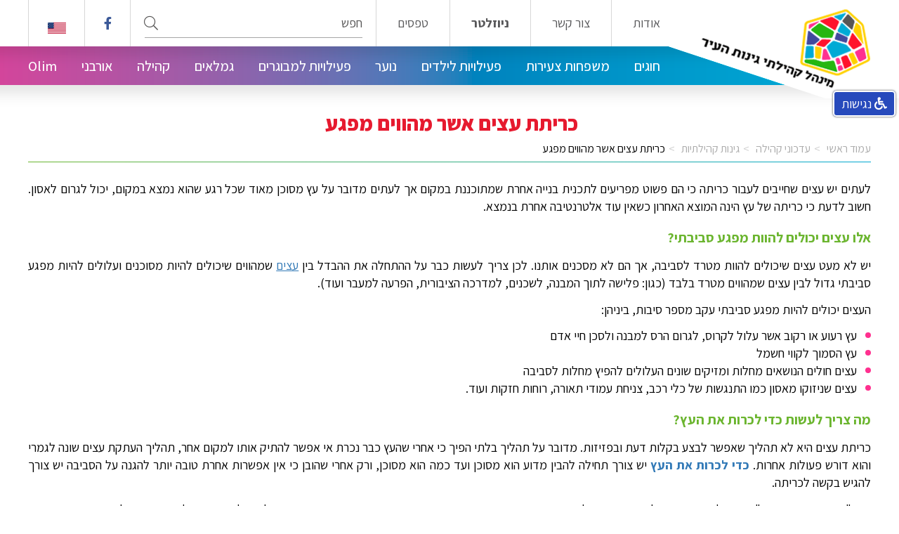

--- FILE ---
content_type: text/html; charset=UTF-8
request_url: https://www.ginothair.org.il/index.php?dir=site&page=articles&op=item&cs=1652
body_size: 13058
content:
<!DOCTYPE html>
<html lang="he" dir="rtl">
    <head>
      <title>כריתת עצים שמהווים מפגע סביבתי | גינות העיר</title>
	<meta name="description" content="ישנם מקרים בהם עצים עלולים לקרוס ולפגוע בנפש ורכוש, לעתים הם עלולים להתנגש עם תכנית בנייה, בקרבת עמוד חשמל, מה יש לעשות במצב כזה?" />
  <meta name="keywords" content="קהילתית,גינה" />
  <link rel="canonical" href="https://www.ginothair.org.il/index.php?dir=site&page=articles&op=item&cs=1652"/>

	
	
	<link rel="shortcut icon" href="/files/favicon.png" type="image/png">
	<link rel="icon" href="/files/favicon.png" type="image/png">

 <!-- https://www.ginothair.org.il/index.php?dir=site&page=articles&op=item&cs=1652 -->


      <meta charset="utf-8">
      <meta http-equiv="X-UA-Compatible" content="IE=edge">
      <meta name="format-detection" content="telephone=no">
      <meta http-equiv="content-type" content="text/html; charset=UTF-8">
      <meta name="viewport" content="width=device-width, initial-scale=1">
      <meta http-equiv="Cache-Control" content="no-cache, no-store, must-revalidate">
      <meta name="facebook-domain-verification" content="sfnrjztll6ph36gvcywf08gjr8cesn" />
      <meta http-equiv="Pragma" content="no-cache">
      <meta http-equiv="Expires" content="0">
      <link href="https://fonts.googleapis.com/css?family=Assistant:300,400,500,600,700,800&amp;subset=hebrew" rel="stylesheet">
      <link href="/assets/css/plugins-rtl.css" rel="stylesheet">
      <link rel="stylesheet" href="https://cdnjs.cloudflare.com/ajax/libs/bootstrap-select/1.13.18/css/bootstrap-select.min.css">
      <link href="/assets/css/styles-rtl.css?v=0.10000000000000007" rel="stylesheet">
      <!--[if lte IE 9]>
        <script src="https://oss.maxcdn.com/html5shiv/3.7.3/html5shiv.min.js"></script>
        <script src="https://oss.maxcdn.com/respond/1.4.2/respond.min.js"></script>
        <link href="/assets/css/styles-ie.css" rel="stylesheet">
      <![endif]-->
      <!-- Google Tag Manager -->
<script>(function(w,d,s,l,i){w[l]=w[l]||[];w[l].push({'gtm.start':
new Date().getTime(),event:'gtm.js'});var f=d.getElementsByTagName(s)[0],
j=d.createElement(s),dl=l!='dataLayer'?'&l='+l:'';j.async=true;j.src=
'https://www.googletagmanager.com/gtm.js?id='+i+dl;f.parentNode.insertBefore(j,f);
})(window,document,'script','dataLayer','GTM-TP4239H');</script>
<!-- End Google Tag Manager -->

<!-- Facebook Pixel Code -->
<script>
!function(f,b,e,v,n,t,s)
{if(f.fbq)return;n=f.fbq=function(){n.callMethod?
n.callMethod.apply(n,arguments):n.queue.push(arguments)};
if(!f._fbq)f._fbq=n;n.push=n;n.loaded=!0;n.version='2.0';
n.queue=[];t=b.createElement(e);t.async=!0;
t.src=v;s=b.getElementsByTagName(e)[0];
s.parentNode.insertBefore(t,s)}(window,document,'script',
'https://connect.facebook.net/en_US/fbevents.js');
fbq('init', '853686515238628'); 
fbq('track', 'PageView');
</script>
<noscript>
<img height="1" width="1" 
src="https://www.facebook.com/tr?id=853686515238628&ev=PageView
&noscript=1"/>
</noscript>
<!-- End Facebook Pixel Code -->
<script>
  (function(i,s,o,g,r,a,m){i['GoogleAnalyticsObject']=r;i[r]=i[r]||function(){
  (i[r].q=i[r].q||[]).push(arguments)},i[r].l=1*new Date();a=s.createElement(o),
  m=s.getElementsByTagName(o)[0];a.async=1;a.src=g;m.parentNode.insertBefore(a,m)
  })(window,document,'script','//www.google-analytics.com/analytics.js','ga');

  ga('create', 'UA-42886244-1', 'ginothair.org.il');
  ga('send', 'pageview');

</script>

      <script>
        FontAwesomeConfig = { searchPseudoElements: true };
      </script>

      <meta property="og:url" content="https://www.ginothair.org.il/">
      <meta property="og:type" content="website">
      <meta property="og:title" content="">
      <meta property="og:description" content="">

              <meta property="og:image" content="https://www.ginothair.org.il/files/mobile/thumb/app_icon.png">
      
<style>
.hp-cat-item__title.hp-cat-item__title_8 {
    color: #51b89a;
}

section.hp-boxes.sec-padd {
    padding: 29px 0 !important;
}

i.fab.fa-whatsapp {
    color: #22813e;
    font-size: 23px;
}

a.fff {
    margin-right: 11px;
}

.ftr-form {
    display: none;
}


div#seo-link-container {
             color: black;
             text-align: center;
         }

         div#seo-link-container a {
               color: black;
             text-decoration: underline;
         }



</style>

    </head>
    <body class="">
      <!-- Google Tag Manager (noscript) -->
<noscript><iframe src="https://www.googletagmanager.com/ns.html?id=GTM-TP4239H"
height="0" width="0" style="display:none;visibility:hidden"></iframe></noscript>
<!-- End Google Tag Manager (noscript) -->

          <!-- header -->
<header class="main-header sb-slide">
	<div class="header-desktop">
		<div class="section-limit">
			<div class="header-desktop__logo">
				<div class="logo">
					<a href="/.">
												<img src="/assets/images/logo.png" alt="מנהל גינות העיר ירושלים: חוגים | אירועים | סדנאות וקורסים">
											</a>
				</div>
			</div>
			<div class="header-desktop__menu">
				<div class="header-desktop__top">
					<nav class="main-navi">
						<ul>
														<li><a class="" target="_top" style="" href="/about-us">אודות</a>
                								<div class="drop-menu">
									<ul>
																				<li><a href="/about-us">מי אנחנו</a>
                                          </li>
																				<li><a href="/צוות-מינהל-גינות-העיר">צוות המינהל</a>
                                          </li>
																				<li><a href="/index.php?dir=site&amp;page=content&amp;cs=12">חברי הנהלה</a>
                                          </li>
																				<li><a href="/index.php?dir=site&amp;page=content&amp;cs=612">הצטרפות לפורומים במרחב</a>
                                          </li>
																				<li><a href="/חוגים-ואירועים-בבית-יהודית">בית יהודית מרכז קהילתי מושבות</a>
                                          </li>
																				<li><a href="/מרכז-קהילתי-קטמון">הבית בפלמ&quot;ח מרכז קהילתי קטמון</a>
                                          </li>
																				<li><a href="/index.php?dir=site&amp;page=content&amp;cs=601">מרכז קהילתי רחביה</a>
                                          </li>
																				<li><a href="https://www.ginothair.org.il/index.php?dir=site&amp;page=content&amp;cs=5074">שלוחת טלביה - דרום רחביה</a>
                                          </li>
																				<li><a href="/index.php?dir=site&amp;page=content&amp;cs=600">מרכז קהילה ניות</a>
                                          </li>
																				<li><a href="/דרושים">דרושים</a>
                                          </li>
																				<li><a href="/index.php?dir=site&amp;page=content&amp;cs=13">תמיכה ותרומות</a>
                                          </li>
																				<div class="clearfix"></div>
									</ul>
								</div>
								              </li>
														<li><a class="" target="_top" style="" href="/contact-us">צור קשר</a>
                              </li>
														<li><a class="" target="_top" style="font-weight: bold;" href="/index.php?dir=site&amp;page=content&amp;cs=558">ניוזלטר</a>
                              </li>
														<li><a class="" target="_top" style="" href="/index.php?dir=site&amp;page=content&amp;cs=265">טפסים</a>
                              </li>
													</ul>
					</nav>
					<div class="h-top-item h-top-item_search">
						<div class="header-search">
							<form class="search" action="/index.php?dir=site&page=search" method="get">
								<input type="hidden" name="dir" value="site">
								<input type="hidden" name="page" value="search">
								<label class="sr-only" for="autocomplete">חפש</label>
								<input id="autocomplete" class="header-desktop-top-search__input-search" type="text" name="q" placeholder="חפש">
								<button id="header-desktop-top-search__input-submit-id" class="header-desktop-top-search__input-submit" type="submit"><i class="search__icon fal fa-search" aria-hidden="true"></i><span class="sr-only">שלח</span></button>
							</form>
						</div>
					</div>
										<div class="h-top-item h-top-item_fb">
						<a href="tel:https://www.facebook.com/ginotHair">
							<i class="fab fa-facebook-f"></i>
							<span class="sr-only">https://www.facebook.com/ginotHair</span>
						</a>
					</div>
										<div class="h-top-item h-top-item_lang">
            												<a style="width: 26px; height: 16px; display: inline-block;" href="/index.php?dir=site&amp;page=articles&amp;op=item&amp;cs=1652&amp;language=eng">
							<img src="/assets/images/eng-flag.png" alt="English">
						</a>
											</div>
				</div>
				<div class="header-desktop__bottom">
					<nav class="main-navi main-navi_bottom">
						<ul>
														<li>
								<a class="" target="_top" style="" href="/חוגים-בירושלים">חוגים
								</a>
															</li>
														<li>
								<a class="" target="_top" style="" href="/מסגרות-לגיל-הרך">משפחות צעירות
								</a>
																<div class="drop-menu">
									<ul>
																				<li><a href="/מסגרות-לגיל-הרך">מסגרות לגיל הרך</a>
                                          </li>
																				<li><a href="https://www.ginothair.org.il/index.php?dir=site&amp;page=content&amp;cs=499">משפחות צעירות</a>
                                          </li>
																				<li><a href="/index.php?dir=site&amp;page=content&amp;cs=493">גן תות</a>
                                          </li>
																				<li><a href="/index.php?dir=site&amp;page=content&amp;cs=608">גן דובדבן</a>
                                          </li>
																				<li><a href="/index.php?dir=site&amp;page=content&amp;cs=582">גן פטל</a>
                                          </li>
																				<li><a href="/index.php?dir=site&amp;page=content&amp;cs=625">גן ליצ&#039;י</a>
                                          </li>
																				<li><a href="/index.php?dir=site&amp;page=content&amp;cs=586">מעון מנגינות</a>
                                          </li>
																				<li><a href="https://www.ginothair.org.il/%D7%90%D7%99%D7%A8%D7%95%D7%A2%D7%99%D7%9D-%D7%9C%D7%9E%D7%A9%D7%A4%D7%97%D7%95%D7%AA-%D7%A6%D7%A2%D7%99%D7%A8%D7%95%D7%AA">אירועים למשפחות צעירות</a>
                                          </li>
																				<div class="clearfix"></div>
									</ul>
								</div>
															</li>
														<li>
								<a class="" target="_top" style="" href="/activities-for-children">פעילויות לילדים
								</a>
																<div class="drop-menu">
									<ul>
																				<li><a href="https://www.ginothair.org.il/activities-for-children">חוגי ילדים בית יהודית</a>
                                          </li>
																				<li><a href="https://www.ginothair.org.il/%D7%9E%D7%A8%D7%9B%D7%96-%D7%A7%D7%94%D7%99%D7%9C%D7%AA%D7%99-%D7%A7%D7%98%D7%9E%D7%95%D7%9F">חוגים במרכז קהילתי קטמון קריית שמואל</a>
                                          </li>
																				<li><a href="https://www.ginothair.org.il/index.php?dir=site&amp;page=content&amp;cs=601&amp;langpage=heb">חוגים במרכז קהילתי רחביה</a>
                                          </li>
																				<li><a href="https://www.ginothair.org.il/index.php?dir=site&amp;page=content&amp;cs=5074">חוגי ילדים במרכז טלביה - דרום רחביה</a>
                                          </li>
																				<li><a href="https://www.ginothair.org.il/index.php?dir=site&amp;page=content&amp;cs=600">חוגים במרכז קהילתי מרחב ניות</a>
                                          </li>
																				<li><a href="/קייטנות">קייטנות</a>
                                          </li>
																				<li><a href="/סטודיו-כד-וחומר">כד וחומר</a>
                                          </li>
																				<div class="clearfix"></div>
									</ul>
								</div>
															</li>
														<li>
								<a class="" target="_top" style="" href="/המרכז-ליזמות-חברתית-לנוער">נוער
								</a>
																<div class="drop-menu">
									<ul>
																				<li><a href="/המרכז-ליזמות-חברתית-לנוער">נוער וחינוך</a>
                                          </li>
																				<li><a href="/index.php?dir=site&amp;page=content&amp;cs=300">המרכז לאקטיביזם</a>
                                          </li>
																				<li><a href="/מרכז-למידה-לנוער">מרכז למידה גינות העיר</a>
                                          </li>
																				<li><a href="/index.php?dir=site&amp;page=content&amp;cs=199">רב תרבותיות ואזרחות פעילה</a>
                                          </li>
																				<li><a href="/index.php?dir=site&amp;page=content&amp;cs=568">מועדון הנוער הפלמ&quot;ח 14</a>
                                          </li>
																				<li><a href="/index.php?dir=site&amp;page=articles&amp;op=category&amp;cs=55">מידע ואירועים</a>
                                          </li>
																				<div class="clearfix"></div>
									</ul>
								</div>
															</li>
														<li>
								<a class="" target="_top" style="" href="/חוגים-למבוגרים">פעילויות למבוגרים
								</a>
																<div class="drop-menu">
									<ul>
																				<li><a href="/חוגים-ואירועים-בבית-יהודית">חוגים למבוגרים בית יהודית</a>
                                          </li>
																				<li><a href="/שיעור-עיצוב-וחיטוב-הגוף">סטודיו נשים במושבה</a>
                                          </li>
																				<li><a href="https://www.ginothair.org.il/index.php?dir=site&amp;page=content&amp;cs=5074">חוגים במרכז טלביה - דרום רחביה</a>
                                          </li>
																				<li><a href="/חוגים-במתנס-קטמון-קריית-שמואל">חוגים במרכז קהילתי קטמון קריית שמואל</a>
                                          </li>
																				<li><a href="https://www.ginothair.org.il/index.php?dir=site&amp;page=content&amp;cs=601&amp;langpage=heb">חוגים במרכז קהילתי רחביה</a>
                                          </li>
																				<li><a href="https://www.ginothair.org.il/index.php?dir=site&amp;page=content&amp;cs=600">חוגים במרכז קהילתי מרחב ניות</a>
                                          </li>
																				<li><a href="/סטודיו-כד-וחומר">סטודיו כד וחומר</a>
                                          </li>
																				<div class="clearfix"></div>
									</ul>
								</div>
															</li>
														<li>
								<a class="" target="_top" style="" href="/פעילויות-לגמלאים-בירושלים">גמלאים
								</a>
																<div class="drop-menu">
									<ul>
																				<li><a href="/פעילויות-לגמלאים-בירושלים">גמלאים</a>
                                          </li>
																				<li><a href="/תכניית-אירועים-לגמלאים">התוכניה</a>
                                          </li>
																				<li><a href="/תכנית-אל-גיל-לגמלאים">תכנית לימודי בוקר &quot;אל גיל&quot;</a>
                                          </li>
																				<li><a href="/index.php?dir=site&amp;page=content&amp;cs=164">קפה אירופה</a>
                                          </li>
																				<li><a href="/index.php?dir=site&amp;page=content&amp;cs=54">מועדון בוקר בריא</a>
                                          </li>
																				<li><a href="/index.php?dir=site&amp;page=content&amp;cs=5018">המרכז הירושלמי לשוחרי יידיש</a>
                                          </li>
																				<li><a href="/index.php?dir=site&amp;page=content&amp;cs=5100&amp;langpage=heb">סיפורי שכונה</a>
                                          </li>
																				<li><a href="/index.php?dir=site&amp;page=content&amp;cs=5051">התנדבות</a>
                                          </li>
																				<li><a href="/index.php?dir=site&amp;page=content&amp;cs=5022">שירותים עירוניים לגיל השלישי</a>
                                          </li>
																				<li><a href="/index.php?dir=site&amp;page=articles&amp;op=category&amp;cs=99">עדכונים ואירועי גימלאים</a>
                                          </li>
																				<li><a href="/index.php?dir=site&amp;page=content&amp;cs=5019">JAC-anglo adult center</a>
                                          </li>
																				<div class="clearfix"></div>
									</ul>
								</div>
															</li>
														<li>
								<a class="" target="_top" style="" href="/בואו-השפיעו">קהילה
								</a>
																<div class="drop-menu">
									<ul>
																				<li><a href="/בואו-השפיעו">את/ה יכול/ה להשפיע</a>
                                          </li>
																				<li><a href="/שיתוף-הציבור">שיתוף ציבור</a>
                                          </li>
																				<li><a href="/עדכוני-קהילה">עדכונים ואירועי קהילה</a>
                                          </li>
																				<li><a href="/index.php?dir=site&amp;page=articles&amp;op=item&amp;cs=1972">פעילויות וחוגי צמי&quot;ד</a>
                                          </li>
																				<li><a href="/קבלות-שבת-ירושלמיות">קבלות שבת</a>
                                          </li>
																				<li><a href="/index.php?dir=site&amp;page=content&amp;cs=294">תרבות גוונים</a>
                                          </li>
																				<li><a href="/index.php?dir=site&amp;page=content&amp;cs=565">תחנות הקריאה </a>
                                          </li>
																				<li><a href="/index.php?dir=site&amp;page=content&amp;cs=325">גינות קהילתיות ומיחזור</a>
                                          </li>
																				<li><a href="/מהפח-ירוק">מהפח ירוק</a>
                                          </li>
																				<li><a href="/index.php?dir=site&amp;page=content&amp;cs=52">תכנית רעים</a>
                                          </li>
																				<li><a href="/קהילות-במרחב">קהילות במרחב</a>
                                          </li>
																				<li><a href="/index.php?dir=site&amp;page=content&amp;cs=60">חוסן קהילתי - מערך חירום</a>
                                          </li>
																				<div class="clearfix"></div>
									</ul>
								</div>
															</li>
														<li>
								<a class="" target="_top" style="" href="/index.php?dir=site&amp;page=content&amp;cs=65">אורבני
								</a>
																<div class="drop-menu">
									<ul>
																				<li><a href="/שיתוף-הציבור">שיתוף ציבור</a>
                                          </li>
																				<li><a href="/מידע-שימושי-לתושב">מידע שימושי לתושב</a>
                                          </li>
																				<li><a href="https://padlet.com/urbaniginot/z2ggkr2fhi4u38bv">לוח מודעות אורבני</a>
                                          </li>
																				<li><a href="/עדכונים-אורבניים">עדכונים אורבניים</a>
                                          </li>
																				<li><a href="/קיימות-בגינות-העיר">קיימות בגינות העיר</a>
                                          </li>
																				<li><a href="/index.php?dir=site&amp;page=articles&amp;op=category&amp;cs=995">המושבות: הגרמנית והיוונית</a>
                                          </li>
																				<li><a href="/index.php?dir=site&amp;page=articles&amp;op=category&amp;cs=994">טלביה ורחביה</a>
                                          </li>
																				<li><a href="/index.php?dir=site&amp;page=articles&amp;op=category&amp;cs=996">קטמון הישנה וקריית שמואל</a>
                                          </li>
																				<li><a href="/עדכונים-אורבנים-בניות">ניות</a>
                                          </li>
																				<li><a href="/index.php?dir=site&amp;page=content&amp;cs=613">מפות</a>
                                          </li>
																				<li><a href="/index.php?dir=site&amp;page=articles&amp;op=category&amp;cs=1006">תכניות אב ומדיניות בינוי</a>
                                          </li>
																				<li><a href="/index.php?dir=site&amp;page=content&amp;cs=554">תחבורה ציבורית</a>
                                          </li>
																				<div class="clearfix"></div>
									</ul>
								</div>
															</li>
														<li>
								<a class="" target="_top" style="" href="/olim">Olim
								</a>
																<div class="drop-menu">
									<ul>
																				<li><a href="/index.php?dir=site&amp;page=content&amp;cs=282">About Ginot Haeer</a>
                                          </li>
																				<li><a href="/index.php?dir=site&amp;page=articles&amp;op=item&amp;cs=632">know your rights</a>
                                          </li>
																				<li><a href="/index.php?dir=site&amp;page=articles&amp;op=item&amp;cs=581">Use your Ivrit/ Sichon classes</a>
                                          </li>
																				<li><a href="/index.php?dir=site&amp;page=articles&amp;op=item&amp;cs=1050&amp;langpage=heb">Book Club</a>
                                          </li>
																				<li><a href="/europa-cafe">Cafe Europa</a>
                                          </li>
																				<li><a href="/index.php?dir=site&amp;page=articles&amp;op=category&amp;cs=268">Updates</a>
                                          </li>
																				<li><a href="/index.php?dir=site&amp;page=content&amp;cs=65#en">Urban Planning</a>
                                          </li>
																				<li><a href="/index.php?dir=site&amp;page=content&amp;cs=5019&amp;langpage=heb">JAC -jerusalem anglo adult center</a>
                                          </li>
																				<div class="clearfix"></div>
									</ul>
								</div>
															</li>
													</ul>
					</nav>
				</div>
			</div>
		</div>
	</div>

	<div class="header-mobile">
		<a class="header-mobile__logo" href="/."><img src="/assets/images/logo-mob.png" alt="מנהל גינות העיר ירושלים: חוגים | אירועים | סדנאות וקורסים"></a>
		<button class="mobile-menu-btn hamburger hamburger--spin" type="button">
			<span class="hamburger-box">
				<span class="hamburger-inner">
					<span class="sr-only">תפריט</span>
				</span>
			</span>
		</button>
		<div class="header-mobile__tel">
			<a href="tel:02-5664144"><i class="fas fa-phone" aria-hidden="true"></i><span class="sr-only">טלפון: 02-5664144</span></a>
			<a href="tel:https://www.facebook.com/ginotHair">
				<i class="fab fa-facebook-f"></i>
				<span class="sr-only">https://www.facebook.com/ginotHair</span>
			</a>
		</div>
	</div>
</header><!-- header ends -->
  <div id="sb-site">
    <main>
      <div class="wrapper-all-content wrapper-all-content_cont">
	<div class="section-limit">
				<div class="wrap-content wrap-content_shadow">
			<div class="content-text">
				<div class="title-wr">
					<h1 class="title title_tac title_red">כריתת עצים אשר מהווים מפגע </h1>
					<ol class="breadcrumb">
            <li><a href="/.">עמוד ראשי</a></li>
                        <li><a href="/עדכוני-קהילה">עדכוני קהילה</a></li>
                    <li><a href="/index.php?dir=site&page=articles&op=category&cs=185">גינות קהילתיות</a></li>
                            <li class="active">כריתת עצים אשר מהווים מפגע </li>
        </ol>

				</div>
				<div>
					<p dir="RTL" style="text-align:justify">לעתים יש עצים שחייבים לעבור כריתה כי הם פשוט מפריעים לתכנית בנייה אחרת שמתוכננת במקום אך לעתים מדובר על עץ מסוכן מאוד שכל רגע שהוא נמצא במקום, יכול לגרום לאסון. חשוב לדעת כי כריתה של עץ הינה המוצא האחרון כשאין עוד אלטרנטיבה אחרת בנמצא.</p>

<h2 dir="RTL" style="text-align:justify"><strong>אלו עצים יכולים להוות מפגע סביבתי?</strong></h2>

<p dir="RTL" style="text-align:justify">יש לא מעט עצים שיכולים להוות מטרד לסביבה, אך הם לא מסכנים אותנו. לכן צריך לעשות כבר על ההתחלה את ההבדל בין <a href="/index.php?dir=site&amp;page=content&amp;cs=574" title="סיור עצים"><u>עצים</u></a> שמהווים שיכולים להיות מסוכנים ועלולים להיות מפגע סביבתי גדול לבין עצים שמהווים מטרד בלבד (כגון: פלישה לתוך המבנה, לשכנים, למדרכה הציבורית, הפרעה למעבר ועוד).</p>

<p dir="RTL" style="text-align:justify">העצים יכולים להיות מפגע סביבתי עקב מספר סיבות, ביניהן:</p>

<ul>
	<li dir="RTL" style="text-align:justify">עץ רעוע או רקוב אשר עלול לקרוס, לגרום הרס למבנה ולסכן חיי אדם</li>
	<li dir="RTL" style="text-align:justify">עץ הסמוך לקווי חשמל</li>
	<li dir="RTL" style="text-align:justify">עצים חולים הנושאים מחלות ומזיקים שונים העלולים להפיץ מחלות לסביבה</li>
	<li dir="RTL" style="text-align:justify">עצים שניזוקו מאסון כמו התנגשות של כלי רכב, צניחת עמודי תאורה, רוחות חזקות ועוד.</li>
</ul>

<h3 dir="RTL" style="text-align:justify"><strong>מה צריך לעשות כדי לכרות את העץ?</strong></h3>

<p dir="RTL" style="text-align:justify">כריתת עצים היא לא תהליך שאפשר לבצע בקלות דעת ובפזיזות. מדובר על תהליך בלתי הפיך כי אחרי שהעץ כבר נכרת אי אפשר להתיק אותו למקום אחר, תהליך העתקת עצים שונה לגמרי והוא דורש פעולות אחרות. <strong><a href="http://www.gizum.co.il/%D7%9B%D7%A8%D7%99%D7%AA%D7%AA-%D7%A2%D7%A6%D7%99%D7%9D">כדי לכרות את העץ</a></strong> יש צורך תחילה להבין מדוע הוא מסוכן ועד כמה הוא מסוכן, ורק אחרי שהובן כי אין אפשרות אחרת טובה יותר להגנה על הסביבה יש צורך להגיש בקשה לכריתה.</p>

<p dir="RTL" style="text-align:justify">חוק &quot;הגנת החוק והצומח&quot; בישראל קובע כי אין לבצע כריתה של עצים שהם בגובה וברוחב מסוים, גם אם הם נמצאים בשטח הפרטי שלכם. לשם כך יש להגיש בקשה לפקיד היערות האזורי כאשר ניתן להסתייע בחברה אשר תבצע את הכריתה עבורכם.</p>

<h3 dir="RTL" style="text-align:justify"><strong>מי מבצע את הכריתה וכיצד זה מתבצע?</strong></h3>

<p dir="RTL" style="text-align:justify">את הכריתה יבצע אך ורק צוות גיזום וכריתת עצים. רק צוות מוסמך ומנוסה זה יוכל לבצע את הכריתה בצורה נכונה כך שהעץ יוכל ליפול למקום הנכון ולא יסכן את הסביבה, לא רכוש ובטח לא אנשים. כמו כן יש צורך בכלים מיוחדים ולעתים גם כבדים כדי לבצע גיזום עצים, כאשר לעתים העץ יהיה גבוה מאוד ויהיה צורך במנוף כדי לכרות אותו בבטחה.</p>

<h3 dir="RTL" style="text-align:justify"><strong>כיצד אפשר למנוע את כריתת העץ?</strong></h3>

<p dir="RTL" style="text-align:justify">לפעמים כל מה שצריך כדי להגן על הסביבה זה לגזום את הענפים של העץ או להדביר אותו. במקרה והעץ עומד ליפול אפשר להציב תומכים שיעגנו אותו במקומו אך אם אלו לא יעבדו, לא נותר אלא לכרות אותו. אפשרות אחרת היא ביצוע העתקה של עץ, כלומר העברה של העץ ממקום אחד למקום. פעולה זו תוכל להיעשות רק אחרי בדיקה וחוות דעת של מומחה לגיזום עצים אשר ייבחן האם אכן יש במקרה זה מקום לבצע העתקה או אם אין ברירה ויש צורך לכרות את העץ.</p>

				</div>
			</div>
		</div>
	</div>
</div>
    </main>
  </div>
  <footer>
	<div class="ftr-wrap">
		<div class="section-limit section-limit_wide">
			<div class="ftr-wrap__right">
				<div class="ftr-logo">
					<span>
						<p><a href="#"><img src="assets/images/ftr-logo1.png" alt="logo" /></a> <a href="#"><img src="assets/images/ftr-logo2.png" alt="logo" /></a>&nbsp;</p>
<p>&nbsp; &nbsp; &nbsp; &nbsp; &nbsp; &nbsp; &nbsp; &nbsp; &nbsp; &nbsp; &nbsp; &nbsp; &nbsp; &nbsp; &nbsp; &nbsp; &nbsp; &nbsp; &nbsp; &nbsp; &nbsp; &nbsp; &nbsp; &nbsp; &nbsp; &nbsp; &nbsp; &nbsp; &nbsp; &nbsp; &nbsp; &nbsp; &nbsp; &nbsp; &nbsp; &nbsp; &nbsp; &nbsp;<a title="גינות העיר באינסטגרם" href="https://www.instagram.com/ginothairjl/" target="_blank" rel="noopener"><img src="files/tinymceuploads/instegram.png" alt="" width="35" height="37" /></a></p>
					</span>

					<span class="ftr-soc">
												<a href="https://www.facebook.com/ginotHair" target="_blank">
							<img src="/assets/images/ftr-fb.png" alt="Facebook" class="">
							<span class="sr-only">https://www.facebook.com/ginotHair</span>
						</a>
																		<a href="#tg" target="_blank">
							<img src="/assets/images/ftr-telegram.png" alt="telegram" class="">
							<span class="sr-only">#tg</span>
						</a>
											</span>

				</div>
				<ul class="ftr-contact">
										<li><img src="/assets/images/map.png" alt="מינהל קהילתי גינות העיר - בית יהודית רח&#039; עמק רפאים 12 ירושלים" class="bottom_img">
						<span>מינהל קהילתי גינות העיר - בית יהודית רח&#039; עמק רפאים 12 ירושלים</span>
					</li>
															<li><img src="/assets/images/tel.png" alt="טלפון: 02-5664144" class="bottom_img">
						<a href="tel:02-5664144">02-5664144</a></li>
										
										<li><i class="fab fa-whatsapp" aria-hidden="true"></i>
						<a class="fff" href="https://api.whatsapp.com/send?phone=9720505254460">050-5254460</a></li>
															<li><img src="/assets/images/mail.png" alt="אימייל: mazkirut@ginothair.org.il" class="bottom_img">
						<a href="mailto:mazkirut@ginothair.org.il ">mazkirut@ginothair.org.il </a></li>
									</ul>
				<div class="ftr-form">
	<div class="ftr-form-title">
		הרשמו לקבלת ניוזלטר
	</div>
	<div class="ftr-wrap-input">
		<form class="js-validate-form" action="/index.php?dir=site&page=forms&op=submit&cs=5021" method="POST" novalidate data-toggle="validator" data-focus="false">
			<input type="hidden" name="db[cs]" value="5021">
			<div class="form-group has-feedback">
				<label class="sr-only" for="newslatter-input-email-id">הכנס אימייל</label>
				<input class="newslatter-input form-control" id="newslatter-input-email-id" type="email" name="db[5113]" placeholder="הכנס אימייל" required data-error="נא להזין אימייל חוקי">
				<div class="help-block with-errors"></div>
			</div>
			<div class="form-group form-group_button">
				<label for="newslatter-btn-id" class="sr-only">שלח</label>
        <input type="hidden" id="g-recaptcha-response-my3" name="g-recaptcha-response-my">
        <input type="hidden" name="action" value="validate_captcha">
				<button id="newslatter-btn-id" type="submit" class="newslatter-btn js-validate-form--send">שלח</button>
			</div>
			<div class="clearfix"></div>
			<p class="hidden msg-success">ההודעה נשלחה בהצלחה.</p>
		</form>
	</div>
</div>
			</div>
			<div class="ftr-wrap__left">
												<div class="link-col">
					<div class="ftr-wrap-links">
		<div class="ftr-links-koteret ftr-links-koteret_1">חוגים לילדים</div>
		<ul>
<li><span style="text-decoration: underline;"><a title="מפת אתר" href="/index.php?dir=site&amp;page=sitemap">מפת אתר</a></span></li>
<li><span style="text-decoration: underline;"><a title="פעילות גופנית לילדים" href="/index.php?dir=site&amp;page=content&amp;cs=281#activi16">פעילות גופנית לילדים</a></span></li>
<li><span style="text-decoration: underline;"><a title="בלט לילדים" href="/ballet-classes-for-girls-and-teens">בלט לילדים</a></span></li>
<li><span style="text-decoration: underline;"><a title="חוג כדורגל לחינוך המיוחד" href="/קבוצת-כדורגל-לחינוך-המיוחד">חוג כדורגל לחינוך המיוחד</a></span></li>
<li><span style="text-decoration: underline;"><a title="חוג פינג פונג" href="/ping-pong-class">חוג פינג פונג</a></span></li>
<li><span style="text-decoration: underline;"><a title="אומנויות לחימה בירושלים" href="/martial-arts-in-jerusalem">אומנויות לחימה בירושלים</a></span></li>
<li><a title="חוג התעמלות קרקע" href="/gymnastics-for-children"><span style="text-decoration: underline;">חוג התעמלות קרקע</span></a></li>
<li><span style="text-decoration: underline;"><a title="חוג ג'ודו" href="/חוג-גודו">חוג ג'ודו</a></span></li>
<li><span style="text-decoration: underline;"><a title="טקוואנדו לילדים" href="/taekwondo-class-for-children">טקוואנדו לילדים</a></span></li>
<li><a title="מידע על טקוואנדו" href="/index.php?dir=site&amp;page=articles&amp;op=category&amp;cs=979"><span style="text-decoration: underline;">מידע על טקוואנדו</span></a></li>
<li><span style="text-decoration: underline;"><a title="קפאורה ירושלים" href="/capoeira-class-for-children-in-jerusalem">קפאורה ירושלים</a></span></li>
<li><span style="text-decoration: underline;"><a title="חוג בישול" href="/cooking-and-baking-class-for-kids">חוג בישול לילדים בירושלים</a></span><br /><br /></li>
</ul>
</div>				</div>
																<div class="link-col">
					<div class="ftr-wrap-links">
		<div class="ftr-links-koteret ftr-links-koteret_2">חוגי ילדים ושונות</div>
		<ul>
<li><a title="חוג תיאטרון לילדים" href="/חוג-תיאטרון-לילדים"><span style="text-decoration: underline;">חוג תיאטרון לילדים</span></a></li>
<li><span style="text-decoration: underline;"><a title="התעמלות קרקע לילדים" href="/gymnastics-for-children">התעמלות קרקע לילדים</a></span></li>
<li><a title="חוג אומנות לילדים" href="/פעילות-יצירה-לילדים"><span style="text-decoration: underline;">חוג אומנות לילדים</span></a></li>
<li><a title="חוג כדורגל לילדים ונוער" href="/חוג-כדורגל-בירושלים"><span style="text-decoration: underline;">חוג כדורגל לילדים ונוער</span></a></li>
<li><span style="text-decoration: underline;"><a title="חוג אלקטרוניקה" href="/electronics-class-for-kids">חוג אלקטרוניקה</a></span></li>
<li><span style="text-decoration: underline;"><a title="אמנות לחימה משולבת mma" href="/combined-martial-arts-mma">אמנות לחימה משולבת mma</a></span></li>
<li><a title="מוסיקה לקטנטנים" href="/music-class-for-early-childhood"><span style="text-decoration: underline;">מוסיקה לקטנטנים</span></a></li>
<li><span style="text-decoration: underline;"><a title="מידע כללי על חוגים" href="/כתבות-מגזין">מידע כללי על חוגים</a></span></li>
<li><span style="text-decoration: underline;"><a title="בלוג חוגים וסדנאות" href="/magazine">בלוג חוגים וסדנאות</a></span></li>
<li><span style="text-decoration: underline;"><a title="בלוג חוגים לילדים" href="/מגזין-חוגים-לילדים-בירושלים">בלוג חוגים לילדים</a></span></li>
</ul>
</div>				</div>
																<div class="link-col">
					<div class="ftr-wrap-links">
		<div class="ftr-links-koteret ftr-links-koteret_3">חוגים למבוגרים ושונות</div>
		<ul>
<li><span style="text-decoration: underline;"><a title="חוגים למבוגרים" href="/חוגים-למבוגרים">חוגים למבוגרים</a></span></li>
<li><span style="text-decoration: underline;"><a title="חוגי העשרה למבוגרים" href="/index.php?dir=site&amp;page=content&amp;cs=101">חוגי העשרה למבוגרים</a></span></li>
<li><span style="text-decoration: underline;"><a title="עיצוב הגוף" href="/שיעור-עיצוב-וחיטוב-הגוף">עיצוב הגוף</a></span></li>
<li><a title="ריקודי עם לנשים" href="/folk-dances-class"><span style="text-decoration: underline;">ריקודי עם לנשים</span></a></li>
<li><span style="text-decoration: underline;"><a title="שיעור עיצוב וחיטוב" href="/שיעור-עיצוב-וחיטוב-הגוף">שיעור עיצוב וחיטוב</a></span></li>
<li><span style="text-decoration: underline;"><a title="MMA למבוגרים" href="/mma-for-adults">MMA למבוגרים</a></span></li>
<li><span style="text-decoration: underline;"><a title="קפאורה למבוגרים" href="/capoeira-for-adults">קפאורה למבוגרים</a></span></li>
<li><span style="text-decoration: underline;"><a title="יוגה בהריון ולאחר לידה" href="/index.php?dir=site&amp;page=content&amp;cs=541#herayon">יוגה בהריון ולאחר לידה</a></span></li>
<li><span style="text-decoration: underline;"><a title="פילאטיס מכשירים בירושלים" href="/פילאטיס-מכשירים-ומזרון">פילאטיס מכשירים בירושלים</a></span></li>
<li><a title="קבלת שבת בירושלים" href="/קבלות-שבת-ירושלמיות"><span style="text-decoration: underline;">קבלת שבת בירושלים</span></a></li>
<li><span style="text-decoration: underline;"><a title="מידע נרחב" href="/index.php?dir=site&amp;page=articles&amp;op=category&amp;cs=0">עדכונים ואירועים</a></span></li>
<li><a title="תנאי שימוש באתר" href="/תנאי-שימוש-באתר"><span style="text-decoration: underline;">תנאי שימוש באתר</span></a></li>
</ul>
</div>				</div>
												<div class="clearfix"></div>
			</div>
			<div class="clearfix"></div>
			<hr class="hr-footer-bottom">
			<div class="site-footer__credit-holder">
				<div class="site-footer-credit">
    <a class="cs_logo_png" title="simply-smart.com | סימפלי סמארט | בניית אתר אינטרנט | בניית אתרים | קידום אתרים" target="_blank" href="http://www.simply-smart.com">
        <span class="sr-only">simply-smart.com | סימפלי סמארט | בניית אתר אינטרנט | בניית אתרים | קידום אתרים</span>
    </a>
</div>

<div class="seo-link" id="seo-link-container">
    <span>נבנה ע"י סימפלי סמארט בנייה </span>
    <a href="https://www.simply-smart.com" target="_blank" rel="noopener">וקידום אתרים</a>
  </div>
			</div>
		</div>
	</div>
</footer>
<!-- footer ends -->
  <!-- side-bar -->
<div class="sb-slidebar sb-right sb-style-push">
	<nav>
		<ul class="sb-menu">
			<li class="text-center" style="height:48px;padding-top:13px; border-bottom:1px solid rgba(0,0,0,.1);">
				<a style="display:inline; border:0;" href="/index.php?language=heb" target="_top">עברית</a>
				<span style="display:inline;color:#000;"> | </span>
				<a style="display:inline;border:0;" href="/index.php?dir=site&amp;page=content&amp;cs=282">English</a>
			</li>
			<li>
				<div class="header-search">
					<form action="/index.php?dir=site&page=search" class="search" method="get">
						<input type="hidden" name="dir" value="site">
						<input type="hidden" name="page" value="search">
						<label class="sr-only" for="autocomplete2">חיפוש</label>
						<input id="autocomplete2" class="header-desktop-top-search__input-search" type="text" name="q" placeholder="חיפוש">
						<label class="sr-only" for="header-desktop-top-search__input-submit-id">שלח</label>
						<button id="header-desktop-top-search__input-submit-id" class="header-desktop-top-search__input-submit" type="submit">
							<i class="search__icon fas fa-search"></i>
							<span class="sr-only">שלח</span>
						</button>
					</form>
				</div>
			</li>
									<li class="">
					
					<a class="" href="/חוגים-בירושלים">חוגים</a>
									</li>
							<li class="hasSub">
					<i class="fas fa-chevron-down"></i>
					<a class="" href="/מסגרות-לגיל-הרך">משפחות צעירות</a>
											<ul>
															<li class="">
									
									<a href="/מסגרות-לגיל-הרך"><i class="fas fa-angle-left"></i>מסגרות לגיל הרך</a>
																	</li>
															<li class="">
									
									<a href="https://www.ginothair.org.il/index.php?dir=site&amp;page=content&amp;cs=499"><i class="fas fa-angle-left"></i>משפחות צעירות</a>
																	</li>
															<li class="">
									
									<a href="/index.php?dir=site&amp;page=content&amp;cs=493"><i class="fas fa-angle-left"></i>גן תות</a>
																	</li>
															<li class="">
									
									<a href="/index.php?dir=site&amp;page=content&amp;cs=608"><i class="fas fa-angle-left"></i>גן דובדבן</a>
																	</li>
															<li class="">
									
									<a href="/index.php?dir=site&amp;page=content&amp;cs=582"><i class="fas fa-angle-left"></i>גן פטל</a>
																	</li>
															<li class="">
									
									<a href="/index.php?dir=site&amp;page=content&amp;cs=625"><i class="fas fa-angle-left"></i>גן ליצ&#039;י</a>
																	</li>
															<li class="">
									
									<a href="/index.php?dir=site&amp;page=content&amp;cs=586"><i class="fas fa-angle-left"></i>מעון מנגינות</a>
																	</li>
															<li class="">
									
									<a href="https://www.ginothair.org.il/%D7%90%D7%99%D7%A8%D7%95%D7%A2%D7%99%D7%9D-%D7%9C%D7%9E%D7%A9%D7%A4%D7%97%D7%95%D7%AA-%D7%A6%D7%A2%D7%99%D7%A8%D7%95%D7%AA"><i class="fas fa-angle-left"></i>אירועים למשפחות צעירות</a>
																	</li>
													</ul>
									</li>
							<li class="hasSub">
					<i class="fas fa-chevron-down"></i>
					<a class="" href="/activities-for-children">פעילויות לילדים</a>
											<ul>
															<li class="">
									
									<a href="https://www.ginothair.org.il/activities-for-children"><i class="fas fa-angle-left"></i>חוגי ילדים בית יהודית</a>
																	</li>
															<li class="">
									
									<a href="https://www.ginothair.org.il/%D7%9E%D7%A8%D7%9B%D7%96-%D7%A7%D7%94%D7%99%D7%9C%D7%AA%D7%99-%D7%A7%D7%98%D7%9E%D7%95%D7%9F"><i class="fas fa-angle-left"></i>חוגים במרכז קהילתי קטמון קריית שמואל</a>
																	</li>
															<li class="">
									
									<a href="https://www.ginothair.org.il/index.php?dir=site&amp;page=content&amp;cs=601&amp;langpage=heb"><i class="fas fa-angle-left"></i>חוגים במרכז קהילתי רחביה</a>
																	</li>
															<li class="">
									
									<a href="https://www.ginothair.org.il/index.php?dir=site&amp;page=content&amp;cs=5074"><i class="fas fa-angle-left"></i>חוגי ילדים במרכז טלביה - דרום רחביה</a>
																	</li>
															<li class="">
									
									<a href="https://www.ginothair.org.il/index.php?dir=site&amp;page=content&amp;cs=600"><i class="fas fa-angle-left"></i>חוגים במרכז קהילתי מרחב ניות</a>
																	</li>
															<li class="">
									
									<a href="/קייטנות"><i class="fas fa-angle-left"></i>קייטנות</a>
																	</li>
															<li class="">
									
									<a href="/סטודיו-כד-וחומר"><i class="fas fa-angle-left"></i>כד וחומר</a>
																	</li>
													</ul>
									</li>
							<li class="hasSub">
					<i class="fas fa-chevron-down"></i>
					<a class="" href="/המרכז-ליזמות-חברתית-לנוער">נוער</a>
											<ul>
															<li class="">
									
									<a href="/המרכז-ליזמות-חברתית-לנוער"><i class="fas fa-angle-left"></i>נוער וחינוך</a>
																	</li>
															<li class="">
									
									<a href="/index.php?dir=site&amp;page=content&amp;cs=300"><i class="fas fa-angle-left"></i>המרכז לאקטיביזם</a>
																	</li>
															<li class="">
									
									<a href="/מרכז-למידה-לנוער"><i class="fas fa-angle-left"></i>מרכז למידה גינות העיר</a>
																	</li>
															<li class="">
									
									<a href="/index.php?dir=site&amp;page=content&amp;cs=199"><i class="fas fa-angle-left"></i>רב תרבותיות ואזרחות פעילה</a>
																	</li>
															<li class="">
									
									<a href="/index.php?dir=site&amp;page=content&amp;cs=568"><i class="fas fa-angle-left"></i>מועדון הנוער הפלמ&quot;ח 14</a>
																	</li>
															<li class="">
									
									<a href="/index.php?dir=site&amp;page=articles&amp;op=category&amp;cs=55"><i class="fas fa-angle-left"></i>מידע ואירועים</a>
																	</li>
													</ul>
									</li>
							<li class="hasSub">
					<i class="fas fa-chevron-down"></i>
					<a class="" href="/חוגים-למבוגרים">פעילויות למבוגרים</a>
											<ul>
															<li class="">
									
									<a href="/חוגים-ואירועים-בבית-יהודית"><i class="fas fa-angle-left"></i>חוגים למבוגרים בית יהודית</a>
																	</li>
															<li class="">
									
									<a href="/שיעור-עיצוב-וחיטוב-הגוף"><i class="fas fa-angle-left"></i>סטודיו נשים במושבה</a>
																	</li>
															<li class="">
									
									<a href="https://www.ginothair.org.il/index.php?dir=site&amp;page=content&amp;cs=5074"><i class="fas fa-angle-left"></i>חוגים במרכז טלביה - דרום רחביה</a>
																	</li>
															<li class="">
									
									<a href="/חוגים-במתנס-קטמון-קריית-שמואל"><i class="fas fa-angle-left"></i>חוגים במרכז קהילתי קטמון קריית שמואל</a>
																	</li>
															<li class="">
									
									<a href="https://www.ginothair.org.il/index.php?dir=site&amp;page=content&amp;cs=601&amp;langpage=heb"><i class="fas fa-angle-left"></i>חוגים במרכז קהילתי רחביה</a>
																	</li>
															<li class="">
									
									<a href="https://www.ginothair.org.il/index.php?dir=site&amp;page=content&amp;cs=600"><i class="fas fa-angle-left"></i>חוגים במרכז קהילתי מרחב ניות</a>
																	</li>
															<li class="">
									
									<a href="/סטודיו-כד-וחומר"><i class="fas fa-angle-left"></i>סטודיו כד וחומר</a>
																	</li>
													</ul>
									</li>
							<li class="hasSub">
					<i class="fas fa-chevron-down"></i>
					<a class="" href="/פעילויות-לגמלאים-בירושלים">גמלאים</a>
											<ul>
															<li class="">
									
									<a href="/פעילויות-לגמלאים-בירושלים"><i class="fas fa-angle-left"></i>גמלאים</a>
																	</li>
															<li class="">
									
									<a href="/תכניית-אירועים-לגמלאים"><i class="fas fa-angle-left"></i>התוכניה</a>
																	</li>
															<li class="">
									
									<a href="/תכנית-אל-גיל-לגמלאים"><i class="fas fa-angle-left"></i>תכנית לימודי בוקר &quot;אל גיל&quot;</a>
																	</li>
															<li class="">
									
									<a href="/index.php?dir=site&amp;page=content&amp;cs=164"><i class="fas fa-angle-left"></i>קפה אירופה</a>
																	</li>
															<li class="">
									
									<a href="/index.php?dir=site&amp;page=content&amp;cs=54"><i class="fas fa-angle-left"></i>מועדון בוקר בריא</a>
																	</li>
															<li class="">
									
									<a href="/index.php?dir=site&amp;page=content&amp;cs=5018"><i class="fas fa-angle-left"></i>המרכז הירושלמי לשוחרי יידיש</a>
																	</li>
															<li class="">
									
									<a href="/index.php?dir=site&amp;page=content&amp;cs=5100&amp;langpage=heb"><i class="fas fa-angle-left"></i>סיפורי שכונה</a>
																	</li>
															<li class="">
									
									<a href="/index.php?dir=site&amp;page=content&amp;cs=5051"><i class="fas fa-angle-left"></i>התנדבות</a>
																	</li>
															<li class="">
									
									<a href="/index.php?dir=site&amp;page=content&amp;cs=5022"><i class="fas fa-angle-left"></i>שירותים עירוניים לגיל השלישי</a>
																	</li>
															<li class="">
									
									<a href="/index.php?dir=site&amp;page=articles&amp;op=category&amp;cs=99"><i class="fas fa-angle-left"></i>עדכונים ואירועי גימלאים</a>
																	</li>
															<li class="">
									
									<a href="/index.php?dir=site&amp;page=content&amp;cs=5019"><i class="fas fa-angle-left"></i>JAC-anglo adult center</a>
																	</li>
													</ul>
									</li>
							<li class="hasSub">
					<i class="fas fa-chevron-down"></i>
					<a class="" href="/בואו-השפיעו">קהילה</a>
											<ul>
															<li class="">
									
									<a href="/בואו-השפיעו"><i class="fas fa-angle-left"></i>את/ה יכול/ה להשפיע</a>
																	</li>
															<li class="">
									
									<a href="/שיתוף-הציבור"><i class="fas fa-angle-left"></i>שיתוף ציבור</a>
																	</li>
															<li class="">
									
									<a href="/עדכוני-קהילה"><i class="fas fa-angle-left"></i>עדכונים ואירועי קהילה</a>
																	</li>
															<li class="">
									
									<a href="/index.php?dir=site&amp;page=articles&amp;op=item&amp;cs=1972"><i class="fas fa-angle-left"></i>פעילויות וחוגי צמי&quot;ד</a>
																	</li>
															<li class="">
									
									<a href="/קבלות-שבת-ירושלמיות"><i class="fas fa-angle-left"></i>קבלות שבת</a>
																	</li>
															<li class="">
									
									<a href="/index.php?dir=site&amp;page=content&amp;cs=294"><i class="fas fa-angle-left"></i>תרבות גוונים</a>
																	</li>
															<li class="">
									
									<a href="/index.php?dir=site&amp;page=content&amp;cs=565"><i class="fas fa-angle-left"></i>תחנות הקריאה </a>
																	</li>
															<li class="">
									
									<a href="/index.php?dir=site&amp;page=content&amp;cs=325"><i class="fas fa-angle-left"></i>גינות קהילתיות ומיחזור</a>
																	</li>
															<li class="">
									
									<a href="/מהפח-ירוק"><i class="fas fa-angle-left"></i>מהפח ירוק</a>
																	</li>
															<li class="">
									
									<a href="/index.php?dir=site&amp;page=content&amp;cs=52"><i class="fas fa-angle-left"></i>תכנית רעים</a>
																	</li>
															<li class="">
									
									<a href="/קהילות-במרחב"><i class="fas fa-angle-left"></i>קהילות במרחב</a>
																	</li>
															<li class="">
									
									<a href="/index.php?dir=site&amp;page=content&amp;cs=60"><i class="fas fa-angle-left"></i>חוסן קהילתי - מערך חירום</a>
																	</li>
													</ul>
									</li>
							<li class="hasSub">
					<i class="fas fa-chevron-down"></i>
					<a class="" href="/index.php?dir=site&amp;page=content&amp;cs=65">אורבני</a>
											<ul>
															<li class="">
									
									<a href="/שיתוף-הציבור"><i class="fas fa-angle-left"></i>שיתוף ציבור</a>
																	</li>
															<li class="">
									
									<a href="/מידע-שימושי-לתושב"><i class="fas fa-angle-left"></i>מידע שימושי לתושב</a>
																	</li>
															<li class="">
									
									<a href="https://padlet.com/urbaniginot/z2ggkr2fhi4u38bv"><i class="fas fa-angle-left"></i>לוח מודעות אורבני</a>
																	</li>
															<li class="">
									
									<a href="/עדכונים-אורבניים"><i class="fas fa-angle-left"></i>עדכונים אורבניים</a>
																	</li>
															<li class="">
									
									<a href="/קיימות-בגינות-העיר"><i class="fas fa-angle-left"></i>קיימות בגינות העיר</a>
																	</li>
															<li class="">
									
									<a href="/index.php?dir=site&amp;page=articles&amp;op=category&amp;cs=995"><i class="fas fa-angle-left"></i>המושבות: הגרמנית והיוונית</a>
																	</li>
															<li class="">
									
									<a href="/index.php?dir=site&amp;page=articles&amp;op=category&amp;cs=994"><i class="fas fa-angle-left"></i>טלביה ורחביה</a>
																	</li>
															<li class="">
									
									<a href="/index.php?dir=site&amp;page=articles&amp;op=category&amp;cs=996"><i class="fas fa-angle-left"></i>קטמון הישנה וקריית שמואל</a>
																	</li>
															<li class="">
									
									<a href="/עדכונים-אורבנים-בניות"><i class="fas fa-angle-left"></i>ניות</a>
																	</li>
															<li class="">
									
									<a href="/index.php?dir=site&amp;page=content&amp;cs=613"><i class="fas fa-angle-left"></i>מפות</a>
																	</li>
															<li class="">
									
									<a href="/index.php?dir=site&amp;page=articles&amp;op=category&amp;cs=1006"><i class="fas fa-angle-left"></i>תכניות אב ומדיניות בינוי</a>
																	</li>
															<li class="">
									
									<a href="/index.php?dir=site&amp;page=content&amp;cs=554"><i class="fas fa-angle-left"></i>תחבורה ציבורית</a>
																	</li>
													</ul>
									</li>
							<li class="hasSub">
					<i class="fas fa-chevron-down"></i>
					<a class="" href="/olim">Olim</a>
											<ul>
															<li class="">
									
									<a href="/index.php?dir=site&amp;page=content&amp;cs=282"><i class="fas fa-angle-left"></i>About Ginot Haeer</a>
																	</li>
															<li class="">
									
									<a href="/index.php?dir=site&amp;page=articles&amp;op=item&amp;cs=632"><i class="fas fa-angle-left"></i>know your rights</a>
																	</li>
															<li class="">
									
									<a href="/index.php?dir=site&amp;page=articles&amp;op=item&amp;cs=581"><i class="fas fa-angle-left"></i>Use your Ivrit/ Sichon classes</a>
																	</li>
															<li class="">
									
									<a href="/index.php?dir=site&amp;page=articles&amp;op=item&amp;cs=1050&amp;langpage=heb"><i class="fas fa-angle-left"></i>Book Club</a>
																	</li>
															<li class="">
									
									<a href="/europa-cafe"><i class="fas fa-angle-left"></i>Cafe Europa</a>
																	</li>
															<li class="">
									
									<a href="/index.php?dir=site&amp;page=articles&amp;op=category&amp;cs=268"><i class="fas fa-angle-left"></i>Updates</a>
																	</li>
															<li class="">
									
									<a href="/index.php?dir=site&amp;page=content&amp;cs=65#en"><i class="fas fa-angle-left"></i>Urban Planning</a>
																	</li>
															<li class="">
									
									<a href="/index.php?dir=site&amp;page=content&amp;cs=5019&amp;langpage=heb"><i class="fas fa-angle-left"></i>JAC -jerusalem anglo adult center</a>
																	</li>
													</ul>
									</li>
										<li class="hasSub">
					<i class="fas fa-chevron-down"></i>
					<a class="" href="/about-us">אודות</a>
											<ul>
															<li class="">
									
									<a href="/about-us"><i class="fas fa-angle-left"></i>מי אנחנו</a>
																	</li>
															<li class="">
									
									<a href="/צוות-מינהל-גינות-העיר"><i class="fas fa-angle-left"></i>צוות המינהל</a>
																	</li>
															<li class="">
									
									<a href="/index.php?dir=site&amp;page=content&amp;cs=12"><i class="fas fa-angle-left"></i>חברי הנהלה</a>
																	</li>
															<li class="">
									
									<a href="/index.php?dir=site&amp;page=content&amp;cs=612"><i class="fas fa-angle-left"></i>הצטרפות לפורומים במרחב</a>
																	</li>
															<li class="">
									
									<a href="/חוגים-ואירועים-בבית-יהודית"><i class="fas fa-angle-left"></i>בית יהודית מרכז קהילתי מושבות</a>
																	</li>
															<li class="">
									
									<a href="/מרכז-קהילתי-קטמון"><i class="fas fa-angle-left"></i>הבית בפלמ&quot;ח מרכז קהילתי קטמון</a>
																	</li>
															<li class="">
									
									<a href="/index.php?dir=site&amp;page=content&amp;cs=601"><i class="fas fa-angle-left"></i>מרכז קהילתי רחביה</a>
																	</li>
															<li class="">
									
									<a href="https://www.ginothair.org.il/index.php?dir=site&amp;page=content&amp;cs=5074"><i class="fas fa-angle-left"></i>שלוחת טלביה - דרום רחביה</a>
																	</li>
															<li class="">
									
									<a href="/index.php?dir=site&amp;page=content&amp;cs=600"><i class="fas fa-angle-left"></i>מרכז קהילה ניות</a>
																	</li>
															<li class="">
									
									<a href="/דרושים"><i class="fas fa-angle-left"></i>דרושים</a>
																	</li>
															<li class="">
									
									<a href="/index.php?dir=site&amp;page=content&amp;cs=13"><i class="fas fa-angle-left"></i>תמיכה ותרומות</a>
																	</li>
													</ul>
									</li>
							<li class="">
					
					<a class="" href="/contact-us">צור קשר</a>
									</li>
							<li class="">
					
					<a class="" href="/index.php?dir=site&amp;page=content&amp;cs=558">ניוזלטר</a>
									</li>
							<li class="">
					
					<a class="" href="/index.php?dir=site&amp;page=content&amp;cs=265">טפסים</a>
									</li>
				
		</ul>
	</nav>
</div>
<!-- side-bar ends -->
	    <div id="DONTENTER" class="desktop accessibility_wrapper">
    <div class="desktop accessibility_menu">

                  
                  
                           
                            
                                                  
                           
                           
         
                
                  
      	<div id="quickMenu" class="shortcut_menu" >
      		<div class="shortcut_menu_links">
      		<a title="תפריט נגישות" tabindex="1" onclick="openNMenuLinks();goToSelector($(&#039;#accessibilityLink&#039;));"  >תפריט נגישות</a>
      		<a title="תפריט ראשי" tabindex="1" onclick="goToSelector($(&#039;.main-navi &gt; ul &gt; li:first-child a&#039;) , $(&#039;.main-navi&#039;) , 'a, input');" >תפריט ראשי</a>

          
                			<a title="תפריט שפות" tabindex="1" onclick="goToSelector($(&#039;.contact-and-lang .contact-and-lang__lang&#039;), $(&#039;.contact-and-lang&#039;) , 'a, button, input, select, textarea');" >תפריט שפות</a>
          
          
      		<a title="תוכן מרכזי" tabindex="1" onclick="goToSelector($(&#039;h1&#039;) , $(&#039;.wrapper-all-content&#039;) , 'h1,h2,h3,h4,h5,h6, a, img,p:not(:empty), button, input, select, textarea');" >תוכן מרכזי</a>
      		<a title="תוכן תחתון" tabindex="1" onclick="goToSelector($(&#039;footer&#039;), $(&#039;footer&#039;), 'p:not(:empty) , a ,img , button, input, select, textarea,.ftr-checkbox');">תוכן תחתון</a>
      		<a title="צור קשר" tabindex="1" onclick="window.location='index.php?dir=site&amp;page=forms&amp;cs=5001'" >צור קשר</a>

                		</div>
      	</div>

      	<div class="mainNmenu" >
      	<a id="accessibilityLink" tabindex="1"><span class="fas fa-wheelchair"></span> <span class="accessibility-text">נגישות</span></a>
      		<div class="accessibilityLinks links">
      		<a tabindex="1" onclick="goToSelector( $(&#039;.shortcut_menu&#039;).children(&#039;div&#039;).children(&#039;a:first-child&#039;) );" class="hide-accessibility-link-mobile" > <span class="fas fa-keyboard"></span> &nbsp;מקלדת קיצורי דרך</a>
      		<a tabindex="1" id="ColorBlindedBtn" onclick="accessibilityColors.ColorBlinded();"> <span class="fas fa-eye-slash"></span> &nbsp; התאמה לעוורי צבעים</a>
      		<a tabindex="1" id="HeaveySightedBlackBtn" onclick="accessibilityColors.HeaveySightedBlack();"> <span class="fas fa-eye-slash"></span> &nbsp; התאמה לכבדי ראיה (שחור)</a>
      		<a tabindex="1" id="HeaveySightedWhiteBtn" onclick="accessibilityColors.HeaveySightedWhite();"> <span class="fas fa-eye-slash"></span> &nbsp; התאמה לכבדי ראיה (לבן)</a>
      		<a tabindex="1" id="flickerBtn" onclick="Warp_Flickerblocks();"> <span class="fab fa-flickr"></span> &nbsp; חוסם הבהובים</a>
      		<a style="text-align:center;">
						<span tabindex="1" id="fontsize_4" onclick="accessibilityFonts.resizeTo(4)" class="fas fa-font fa-3x"></span>
						<span tabindex="1" id="fontsize_2" onclick="accessibilityFonts.resizeTo(2)" class="fas fa-font fa-2x"></span>
						<span tabindex="1" id="fontsize_0" onclick="accessibilityFonts.resizeTo(0)" class="fas fa-font fa-lg"></span>
					</a>
      		<a tabindex="1" href="/הצהרת-נגישות" target="_blank" ><span class="fas fa-info-circle"></span> &nbsp; הצהרת נגישות</a>
      		<a tabindex="1" onclick="turnOffAccessibility()" ><span class="fas fa-power-off"></span> &nbsp; בטל נגישות</a>
      		</div>
      	</div>
    </div>
</div>

      <!-- scripts -->
      <script src="https://www.google.com/recaptcha/api.js?render=6LfWZ1InAAAAAMDnks1-FCpWvc_AK0Sy_72ejWhu"></script>
      <script>
        grecaptcha.ready(function() {
        // do request for recaptcha token
        // response is promise with passed token
            grecaptcha.execute('6LfWZ1InAAAAAMDnks1-FCpWvc_AK0Sy_72ejWhu', {action:'validate_captcha'}).then(function(token) {
                // add token value to form
                console.log('token',token);
                var myEle = document.getElementById('g-recaptcha-response-my');
                if(myEle){
                  myEle.value = token;
                }
                var myEle2 = document.getElementById('g-recaptcha-response-my2');
                if(myEle2){
                  myEle2.value = token;
                }
                var myEle3 = document.getElementById('g-recaptcha-response-my3');
                if(myEle3){
                  myEle3.value = token;
                }
                var myEle4 = document.getElementById('g-recaptcha-response-my4');
                if(myEle4){
                  myEle4.value = token;
                }
                var myEle5 = document.getElementById('g-recaptcha-response-my5');
                if(myEle5){
                  myEle5.value = token;
                }

            });
        });
      </script>
      <script src="/assets/javascript/libraries/jquery.min.js"></script>
      <script src="/assets/javascript/plugins.min.js"></script>
      <script src="https://cdnjs.cloudflare.com/ajax/libs/bootstrap-select/1.13.18/js/bootstrap-select.min.js"></script>
      <script src="/assets/javascript/app.min.js?v=0.10000000000000007"></script>
			      
      <script> //to dump worked correctly
        if($('.print_v').length){
          var printR = $('.print_v').html();
          $('body').append('<div class="print_v not-remove" style="left:0;">'+printR+'</div>');
          $('.print_v').remove(':not(".not-remove")');
        }
        $(function(){
           $(".selectpicker").selectpicker({
           //closeOnSelect: false
          //templateSelection: formatStateSearch
        });
        });
      </script>





      <script>
        function checkScrollEnd() {
            document.querySelectorAll('.drop-menu').forEach(parent => {
                const ul = parent.querySelector('ul');
                const hasScroll = ul.scrollHeight > ul.clientHeight || ul.scrollWidth > ul.clientWidth;
                let scrollEnd = parent.querySelector('.scroll_end');
                if (hasScroll && !scrollEnd) {
                    scrollEnd = document.createElement('span');
                    scrollEnd.classList.add('scroll_end');
                    scrollEnd.innerHTML = '<i class="fas fa-arrow-to-bottom"></i>';
                    parent.appendChild(scrollEnd);
                }
                ul.addEventListener('scroll', () => {
                    const isAtBottom = Math.ceil(ul.scrollTop + ul.clientHeight) >= ul.scrollHeight;
                    if (scrollEnd) scrollEnd.style.display = isAtBottom ? 'none' : '';
                });
                if (!hasScroll && scrollEnd) {
                    scrollEnd.remove();
                }
            });
        }
        checkScrollEnd();
        window.addEventListener('resize', checkScrollEnd);
      </script>

      <script>
	 document.addEventListener("DOMContentLoaded", function () {
	 const seoLink = document.getElementById("seo-link-container");
	 if (!seoLink) return;

	 // מנקה סלאשים עודפים בסוף
	 const path = window.location.pathname.replace(/\/+$/, "");

	 // זיהוי דף הבית
	 const isHome =
	 path === "" ||
	 path === "/" ||
	 path === "/index.php" ||
	 path === "/index.html";

	 if (!isHome) {
	 seoLink.style.display = "none";
	 } else {
	 seoLink.style.display = "block";
	 }

	 console.log("PATH:", path, "isHome:", isHome);
	 });
	 </script>



    </body>
</html>


--- FILE ---
content_type: text/html; charset=utf-8
request_url: https://www.google.com/recaptcha/api2/anchor?ar=1&k=6LfWZ1InAAAAAMDnks1-FCpWvc_AK0Sy_72ejWhu&co=aHR0cHM6Ly93d3cuZ2lub3RoYWlyLm9yZy5pbDo0NDM.&hl=en&v=PoyoqOPhxBO7pBk68S4YbpHZ&size=invisible&anchor-ms=20000&execute-ms=30000&cb=na0v88k4l5bj
body_size: 48596
content:
<!DOCTYPE HTML><html dir="ltr" lang="en"><head><meta http-equiv="Content-Type" content="text/html; charset=UTF-8">
<meta http-equiv="X-UA-Compatible" content="IE=edge">
<title>reCAPTCHA</title>
<style type="text/css">
/* cyrillic-ext */
@font-face {
  font-family: 'Roboto';
  font-style: normal;
  font-weight: 400;
  font-stretch: 100%;
  src: url(//fonts.gstatic.com/s/roboto/v48/KFO7CnqEu92Fr1ME7kSn66aGLdTylUAMa3GUBHMdazTgWw.woff2) format('woff2');
  unicode-range: U+0460-052F, U+1C80-1C8A, U+20B4, U+2DE0-2DFF, U+A640-A69F, U+FE2E-FE2F;
}
/* cyrillic */
@font-face {
  font-family: 'Roboto';
  font-style: normal;
  font-weight: 400;
  font-stretch: 100%;
  src: url(//fonts.gstatic.com/s/roboto/v48/KFO7CnqEu92Fr1ME7kSn66aGLdTylUAMa3iUBHMdazTgWw.woff2) format('woff2');
  unicode-range: U+0301, U+0400-045F, U+0490-0491, U+04B0-04B1, U+2116;
}
/* greek-ext */
@font-face {
  font-family: 'Roboto';
  font-style: normal;
  font-weight: 400;
  font-stretch: 100%;
  src: url(//fonts.gstatic.com/s/roboto/v48/KFO7CnqEu92Fr1ME7kSn66aGLdTylUAMa3CUBHMdazTgWw.woff2) format('woff2');
  unicode-range: U+1F00-1FFF;
}
/* greek */
@font-face {
  font-family: 'Roboto';
  font-style: normal;
  font-weight: 400;
  font-stretch: 100%;
  src: url(//fonts.gstatic.com/s/roboto/v48/KFO7CnqEu92Fr1ME7kSn66aGLdTylUAMa3-UBHMdazTgWw.woff2) format('woff2');
  unicode-range: U+0370-0377, U+037A-037F, U+0384-038A, U+038C, U+038E-03A1, U+03A3-03FF;
}
/* math */
@font-face {
  font-family: 'Roboto';
  font-style: normal;
  font-weight: 400;
  font-stretch: 100%;
  src: url(//fonts.gstatic.com/s/roboto/v48/KFO7CnqEu92Fr1ME7kSn66aGLdTylUAMawCUBHMdazTgWw.woff2) format('woff2');
  unicode-range: U+0302-0303, U+0305, U+0307-0308, U+0310, U+0312, U+0315, U+031A, U+0326-0327, U+032C, U+032F-0330, U+0332-0333, U+0338, U+033A, U+0346, U+034D, U+0391-03A1, U+03A3-03A9, U+03B1-03C9, U+03D1, U+03D5-03D6, U+03F0-03F1, U+03F4-03F5, U+2016-2017, U+2034-2038, U+203C, U+2040, U+2043, U+2047, U+2050, U+2057, U+205F, U+2070-2071, U+2074-208E, U+2090-209C, U+20D0-20DC, U+20E1, U+20E5-20EF, U+2100-2112, U+2114-2115, U+2117-2121, U+2123-214F, U+2190, U+2192, U+2194-21AE, U+21B0-21E5, U+21F1-21F2, U+21F4-2211, U+2213-2214, U+2216-22FF, U+2308-230B, U+2310, U+2319, U+231C-2321, U+2336-237A, U+237C, U+2395, U+239B-23B7, U+23D0, U+23DC-23E1, U+2474-2475, U+25AF, U+25B3, U+25B7, U+25BD, U+25C1, U+25CA, U+25CC, U+25FB, U+266D-266F, U+27C0-27FF, U+2900-2AFF, U+2B0E-2B11, U+2B30-2B4C, U+2BFE, U+3030, U+FF5B, U+FF5D, U+1D400-1D7FF, U+1EE00-1EEFF;
}
/* symbols */
@font-face {
  font-family: 'Roboto';
  font-style: normal;
  font-weight: 400;
  font-stretch: 100%;
  src: url(//fonts.gstatic.com/s/roboto/v48/KFO7CnqEu92Fr1ME7kSn66aGLdTylUAMaxKUBHMdazTgWw.woff2) format('woff2');
  unicode-range: U+0001-000C, U+000E-001F, U+007F-009F, U+20DD-20E0, U+20E2-20E4, U+2150-218F, U+2190, U+2192, U+2194-2199, U+21AF, U+21E6-21F0, U+21F3, U+2218-2219, U+2299, U+22C4-22C6, U+2300-243F, U+2440-244A, U+2460-24FF, U+25A0-27BF, U+2800-28FF, U+2921-2922, U+2981, U+29BF, U+29EB, U+2B00-2BFF, U+4DC0-4DFF, U+FFF9-FFFB, U+10140-1018E, U+10190-1019C, U+101A0, U+101D0-101FD, U+102E0-102FB, U+10E60-10E7E, U+1D2C0-1D2D3, U+1D2E0-1D37F, U+1F000-1F0FF, U+1F100-1F1AD, U+1F1E6-1F1FF, U+1F30D-1F30F, U+1F315, U+1F31C, U+1F31E, U+1F320-1F32C, U+1F336, U+1F378, U+1F37D, U+1F382, U+1F393-1F39F, U+1F3A7-1F3A8, U+1F3AC-1F3AF, U+1F3C2, U+1F3C4-1F3C6, U+1F3CA-1F3CE, U+1F3D4-1F3E0, U+1F3ED, U+1F3F1-1F3F3, U+1F3F5-1F3F7, U+1F408, U+1F415, U+1F41F, U+1F426, U+1F43F, U+1F441-1F442, U+1F444, U+1F446-1F449, U+1F44C-1F44E, U+1F453, U+1F46A, U+1F47D, U+1F4A3, U+1F4B0, U+1F4B3, U+1F4B9, U+1F4BB, U+1F4BF, U+1F4C8-1F4CB, U+1F4D6, U+1F4DA, U+1F4DF, U+1F4E3-1F4E6, U+1F4EA-1F4ED, U+1F4F7, U+1F4F9-1F4FB, U+1F4FD-1F4FE, U+1F503, U+1F507-1F50B, U+1F50D, U+1F512-1F513, U+1F53E-1F54A, U+1F54F-1F5FA, U+1F610, U+1F650-1F67F, U+1F687, U+1F68D, U+1F691, U+1F694, U+1F698, U+1F6AD, U+1F6B2, U+1F6B9-1F6BA, U+1F6BC, U+1F6C6-1F6CF, U+1F6D3-1F6D7, U+1F6E0-1F6EA, U+1F6F0-1F6F3, U+1F6F7-1F6FC, U+1F700-1F7FF, U+1F800-1F80B, U+1F810-1F847, U+1F850-1F859, U+1F860-1F887, U+1F890-1F8AD, U+1F8B0-1F8BB, U+1F8C0-1F8C1, U+1F900-1F90B, U+1F93B, U+1F946, U+1F984, U+1F996, U+1F9E9, U+1FA00-1FA6F, U+1FA70-1FA7C, U+1FA80-1FA89, U+1FA8F-1FAC6, U+1FACE-1FADC, U+1FADF-1FAE9, U+1FAF0-1FAF8, U+1FB00-1FBFF;
}
/* vietnamese */
@font-face {
  font-family: 'Roboto';
  font-style: normal;
  font-weight: 400;
  font-stretch: 100%;
  src: url(//fonts.gstatic.com/s/roboto/v48/KFO7CnqEu92Fr1ME7kSn66aGLdTylUAMa3OUBHMdazTgWw.woff2) format('woff2');
  unicode-range: U+0102-0103, U+0110-0111, U+0128-0129, U+0168-0169, U+01A0-01A1, U+01AF-01B0, U+0300-0301, U+0303-0304, U+0308-0309, U+0323, U+0329, U+1EA0-1EF9, U+20AB;
}
/* latin-ext */
@font-face {
  font-family: 'Roboto';
  font-style: normal;
  font-weight: 400;
  font-stretch: 100%;
  src: url(//fonts.gstatic.com/s/roboto/v48/KFO7CnqEu92Fr1ME7kSn66aGLdTylUAMa3KUBHMdazTgWw.woff2) format('woff2');
  unicode-range: U+0100-02BA, U+02BD-02C5, U+02C7-02CC, U+02CE-02D7, U+02DD-02FF, U+0304, U+0308, U+0329, U+1D00-1DBF, U+1E00-1E9F, U+1EF2-1EFF, U+2020, U+20A0-20AB, U+20AD-20C0, U+2113, U+2C60-2C7F, U+A720-A7FF;
}
/* latin */
@font-face {
  font-family: 'Roboto';
  font-style: normal;
  font-weight: 400;
  font-stretch: 100%;
  src: url(//fonts.gstatic.com/s/roboto/v48/KFO7CnqEu92Fr1ME7kSn66aGLdTylUAMa3yUBHMdazQ.woff2) format('woff2');
  unicode-range: U+0000-00FF, U+0131, U+0152-0153, U+02BB-02BC, U+02C6, U+02DA, U+02DC, U+0304, U+0308, U+0329, U+2000-206F, U+20AC, U+2122, U+2191, U+2193, U+2212, U+2215, U+FEFF, U+FFFD;
}
/* cyrillic-ext */
@font-face {
  font-family: 'Roboto';
  font-style: normal;
  font-weight: 500;
  font-stretch: 100%;
  src: url(//fonts.gstatic.com/s/roboto/v48/KFO7CnqEu92Fr1ME7kSn66aGLdTylUAMa3GUBHMdazTgWw.woff2) format('woff2');
  unicode-range: U+0460-052F, U+1C80-1C8A, U+20B4, U+2DE0-2DFF, U+A640-A69F, U+FE2E-FE2F;
}
/* cyrillic */
@font-face {
  font-family: 'Roboto';
  font-style: normal;
  font-weight: 500;
  font-stretch: 100%;
  src: url(//fonts.gstatic.com/s/roboto/v48/KFO7CnqEu92Fr1ME7kSn66aGLdTylUAMa3iUBHMdazTgWw.woff2) format('woff2');
  unicode-range: U+0301, U+0400-045F, U+0490-0491, U+04B0-04B1, U+2116;
}
/* greek-ext */
@font-face {
  font-family: 'Roboto';
  font-style: normal;
  font-weight: 500;
  font-stretch: 100%;
  src: url(//fonts.gstatic.com/s/roboto/v48/KFO7CnqEu92Fr1ME7kSn66aGLdTylUAMa3CUBHMdazTgWw.woff2) format('woff2');
  unicode-range: U+1F00-1FFF;
}
/* greek */
@font-face {
  font-family: 'Roboto';
  font-style: normal;
  font-weight: 500;
  font-stretch: 100%;
  src: url(//fonts.gstatic.com/s/roboto/v48/KFO7CnqEu92Fr1ME7kSn66aGLdTylUAMa3-UBHMdazTgWw.woff2) format('woff2');
  unicode-range: U+0370-0377, U+037A-037F, U+0384-038A, U+038C, U+038E-03A1, U+03A3-03FF;
}
/* math */
@font-face {
  font-family: 'Roboto';
  font-style: normal;
  font-weight: 500;
  font-stretch: 100%;
  src: url(//fonts.gstatic.com/s/roboto/v48/KFO7CnqEu92Fr1ME7kSn66aGLdTylUAMawCUBHMdazTgWw.woff2) format('woff2');
  unicode-range: U+0302-0303, U+0305, U+0307-0308, U+0310, U+0312, U+0315, U+031A, U+0326-0327, U+032C, U+032F-0330, U+0332-0333, U+0338, U+033A, U+0346, U+034D, U+0391-03A1, U+03A3-03A9, U+03B1-03C9, U+03D1, U+03D5-03D6, U+03F0-03F1, U+03F4-03F5, U+2016-2017, U+2034-2038, U+203C, U+2040, U+2043, U+2047, U+2050, U+2057, U+205F, U+2070-2071, U+2074-208E, U+2090-209C, U+20D0-20DC, U+20E1, U+20E5-20EF, U+2100-2112, U+2114-2115, U+2117-2121, U+2123-214F, U+2190, U+2192, U+2194-21AE, U+21B0-21E5, U+21F1-21F2, U+21F4-2211, U+2213-2214, U+2216-22FF, U+2308-230B, U+2310, U+2319, U+231C-2321, U+2336-237A, U+237C, U+2395, U+239B-23B7, U+23D0, U+23DC-23E1, U+2474-2475, U+25AF, U+25B3, U+25B7, U+25BD, U+25C1, U+25CA, U+25CC, U+25FB, U+266D-266F, U+27C0-27FF, U+2900-2AFF, U+2B0E-2B11, U+2B30-2B4C, U+2BFE, U+3030, U+FF5B, U+FF5D, U+1D400-1D7FF, U+1EE00-1EEFF;
}
/* symbols */
@font-face {
  font-family: 'Roboto';
  font-style: normal;
  font-weight: 500;
  font-stretch: 100%;
  src: url(//fonts.gstatic.com/s/roboto/v48/KFO7CnqEu92Fr1ME7kSn66aGLdTylUAMaxKUBHMdazTgWw.woff2) format('woff2');
  unicode-range: U+0001-000C, U+000E-001F, U+007F-009F, U+20DD-20E0, U+20E2-20E4, U+2150-218F, U+2190, U+2192, U+2194-2199, U+21AF, U+21E6-21F0, U+21F3, U+2218-2219, U+2299, U+22C4-22C6, U+2300-243F, U+2440-244A, U+2460-24FF, U+25A0-27BF, U+2800-28FF, U+2921-2922, U+2981, U+29BF, U+29EB, U+2B00-2BFF, U+4DC0-4DFF, U+FFF9-FFFB, U+10140-1018E, U+10190-1019C, U+101A0, U+101D0-101FD, U+102E0-102FB, U+10E60-10E7E, U+1D2C0-1D2D3, U+1D2E0-1D37F, U+1F000-1F0FF, U+1F100-1F1AD, U+1F1E6-1F1FF, U+1F30D-1F30F, U+1F315, U+1F31C, U+1F31E, U+1F320-1F32C, U+1F336, U+1F378, U+1F37D, U+1F382, U+1F393-1F39F, U+1F3A7-1F3A8, U+1F3AC-1F3AF, U+1F3C2, U+1F3C4-1F3C6, U+1F3CA-1F3CE, U+1F3D4-1F3E0, U+1F3ED, U+1F3F1-1F3F3, U+1F3F5-1F3F7, U+1F408, U+1F415, U+1F41F, U+1F426, U+1F43F, U+1F441-1F442, U+1F444, U+1F446-1F449, U+1F44C-1F44E, U+1F453, U+1F46A, U+1F47D, U+1F4A3, U+1F4B0, U+1F4B3, U+1F4B9, U+1F4BB, U+1F4BF, U+1F4C8-1F4CB, U+1F4D6, U+1F4DA, U+1F4DF, U+1F4E3-1F4E6, U+1F4EA-1F4ED, U+1F4F7, U+1F4F9-1F4FB, U+1F4FD-1F4FE, U+1F503, U+1F507-1F50B, U+1F50D, U+1F512-1F513, U+1F53E-1F54A, U+1F54F-1F5FA, U+1F610, U+1F650-1F67F, U+1F687, U+1F68D, U+1F691, U+1F694, U+1F698, U+1F6AD, U+1F6B2, U+1F6B9-1F6BA, U+1F6BC, U+1F6C6-1F6CF, U+1F6D3-1F6D7, U+1F6E0-1F6EA, U+1F6F0-1F6F3, U+1F6F7-1F6FC, U+1F700-1F7FF, U+1F800-1F80B, U+1F810-1F847, U+1F850-1F859, U+1F860-1F887, U+1F890-1F8AD, U+1F8B0-1F8BB, U+1F8C0-1F8C1, U+1F900-1F90B, U+1F93B, U+1F946, U+1F984, U+1F996, U+1F9E9, U+1FA00-1FA6F, U+1FA70-1FA7C, U+1FA80-1FA89, U+1FA8F-1FAC6, U+1FACE-1FADC, U+1FADF-1FAE9, U+1FAF0-1FAF8, U+1FB00-1FBFF;
}
/* vietnamese */
@font-face {
  font-family: 'Roboto';
  font-style: normal;
  font-weight: 500;
  font-stretch: 100%;
  src: url(//fonts.gstatic.com/s/roboto/v48/KFO7CnqEu92Fr1ME7kSn66aGLdTylUAMa3OUBHMdazTgWw.woff2) format('woff2');
  unicode-range: U+0102-0103, U+0110-0111, U+0128-0129, U+0168-0169, U+01A0-01A1, U+01AF-01B0, U+0300-0301, U+0303-0304, U+0308-0309, U+0323, U+0329, U+1EA0-1EF9, U+20AB;
}
/* latin-ext */
@font-face {
  font-family: 'Roboto';
  font-style: normal;
  font-weight: 500;
  font-stretch: 100%;
  src: url(//fonts.gstatic.com/s/roboto/v48/KFO7CnqEu92Fr1ME7kSn66aGLdTylUAMa3KUBHMdazTgWw.woff2) format('woff2');
  unicode-range: U+0100-02BA, U+02BD-02C5, U+02C7-02CC, U+02CE-02D7, U+02DD-02FF, U+0304, U+0308, U+0329, U+1D00-1DBF, U+1E00-1E9F, U+1EF2-1EFF, U+2020, U+20A0-20AB, U+20AD-20C0, U+2113, U+2C60-2C7F, U+A720-A7FF;
}
/* latin */
@font-face {
  font-family: 'Roboto';
  font-style: normal;
  font-weight: 500;
  font-stretch: 100%;
  src: url(//fonts.gstatic.com/s/roboto/v48/KFO7CnqEu92Fr1ME7kSn66aGLdTylUAMa3yUBHMdazQ.woff2) format('woff2');
  unicode-range: U+0000-00FF, U+0131, U+0152-0153, U+02BB-02BC, U+02C6, U+02DA, U+02DC, U+0304, U+0308, U+0329, U+2000-206F, U+20AC, U+2122, U+2191, U+2193, U+2212, U+2215, U+FEFF, U+FFFD;
}
/* cyrillic-ext */
@font-face {
  font-family: 'Roboto';
  font-style: normal;
  font-weight: 900;
  font-stretch: 100%;
  src: url(//fonts.gstatic.com/s/roboto/v48/KFO7CnqEu92Fr1ME7kSn66aGLdTylUAMa3GUBHMdazTgWw.woff2) format('woff2');
  unicode-range: U+0460-052F, U+1C80-1C8A, U+20B4, U+2DE0-2DFF, U+A640-A69F, U+FE2E-FE2F;
}
/* cyrillic */
@font-face {
  font-family: 'Roboto';
  font-style: normal;
  font-weight: 900;
  font-stretch: 100%;
  src: url(//fonts.gstatic.com/s/roboto/v48/KFO7CnqEu92Fr1ME7kSn66aGLdTylUAMa3iUBHMdazTgWw.woff2) format('woff2');
  unicode-range: U+0301, U+0400-045F, U+0490-0491, U+04B0-04B1, U+2116;
}
/* greek-ext */
@font-face {
  font-family: 'Roboto';
  font-style: normal;
  font-weight: 900;
  font-stretch: 100%;
  src: url(//fonts.gstatic.com/s/roboto/v48/KFO7CnqEu92Fr1ME7kSn66aGLdTylUAMa3CUBHMdazTgWw.woff2) format('woff2');
  unicode-range: U+1F00-1FFF;
}
/* greek */
@font-face {
  font-family: 'Roboto';
  font-style: normal;
  font-weight: 900;
  font-stretch: 100%;
  src: url(//fonts.gstatic.com/s/roboto/v48/KFO7CnqEu92Fr1ME7kSn66aGLdTylUAMa3-UBHMdazTgWw.woff2) format('woff2');
  unicode-range: U+0370-0377, U+037A-037F, U+0384-038A, U+038C, U+038E-03A1, U+03A3-03FF;
}
/* math */
@font-face {
  font-family: 'Roboto';
  font-style: normal;
  font-weight: 900;
  font-stretch: 100%;
  src: url(//fonts.gstatic.com/s/roboto/v48/KFO7CnqEu92Fr1ME7kSn66aGLdTylUAMawCUBHMdazTgWw.woff2) format('woff2');
  unicode-range: U+0302-0303, U+0305, U+0307-0308, U+0310, U+0312, U+0315, U+031A, U+0326-0327, U+032C, U+032F-0330, U+0332-0333, U+0338, U+033A, U+0346, U+034D, U+0391-03A1, U+03A3-03A9, U+03B1-03C9, U+03D1, U+03D5-03D6, U+03F0-03F1, U+03F4-03F5, U+2016-2017, U+2034-2038, U+203C, U+2040, U+2043, U+2047, U+2050, U+2057, U+205F, U+2070-2071, U+2074-208E, U+2090-209C, U+20D0-20DC, U+20E1, U+20E5-20EF, U+2100-2112, U+2114-2115, U+2117-2121, U+2123-214F, U+2190, U+2192, U+2194-21AE, U+21B0-21E5, U+21F1-21F2, U+21F4-2211, U+2213-2214, U+2216-22FF, U+2308-230B, U+2310, U+2319, U+231C-2321, U+2336-237A, U+237C, U+2395, U+239B-23B7, U+23D0, U+23DC-23E1, U+2474-2475, U+25AF, U+25B3, U+25B7, U+25BD, U+25C1, U+25CA, U+25CC, U+25FB, U+266D-266F, U+27C0-27FF, U+2900-2AFF, U+2B0E-2B11, U+2B30-2B4C, U+2BFE, U+3030, U+FF5B, U+FF5D, U+1D400-1D7FF, U+1EE00-1EEFF;
}
/* symbols */
@font-face {
  font-family: 'Roboto';
  font-style: normal;
  font-weight: 900;
  font-stretch: 100%;
  src: url(//fonts.gstatic.com/s/roboto/v48/KFO7CnqEu92Fr1ME7kSn66aGLdTylUAMaxKUBHMdazTgWw.woff2) format('woff2');
  unicode-range: U+0001-000C, U+000E-001F, U+007F-009F, U+20DD-20E0, U+20E2-20E4, U+2150-218F, U+2190, U+2192, U+2194-2199, U+21AF, U+21E6-21F0, U+21F3, U+2218-2219, U+2299, U+22C4-22C6, U+2300-243F, U+2440-244A, U+2460-24FF, U+25A0-27BF, U+2800-28FF, U+2921-2922, U+2981, U+29BF, U+29EB, U+2B00-2BFF, U+4DC0-4DFF, U+FFF9-FFFB, U+10140-1018E, U+10190-1019C, U+101A0, U+101D0-101FD, U+102E0-102FB, U+10E60-10E7E, U+1D2C0-1D2D3, U+1D2E0-1D37F, U+1F000-1F0FF, U+1F100-1F1AD, U+1F1E6-1F1FF, U+1F30D-1F30F, U+1F315, U+1F31C, U+1F31E, U+1F320-1F32C, U+1F336, U+1F378, U+1F37D, U+1F382, U+1F393-1F39F, U+1F3A7-1F3A8, U+1F3AC-1F3AF, U+1F3C2, U+1F3C4-1F3C6, U+1F3CA-1F3CE, U+1F3D4-1F3E0, U+1F3ED, U+1F3F1-1F3F3, U+1F3F5-1F3F7, U+1F408, U+1F415, U+1F41F, U+1F426, U+1F43F, U+1F441-1F442, U+1F444, U+1F446-1F449, U+1F44C-1F44E, U+1F453, U+1F46A, U+1F47D, U+1F4A3, U+1F4B0, U+1F4B3, U+1F4B9, U+1F4BB, U+1F4BF, U+1F4C8-1F4CB, U+1F4D6, U+1F4DA, U+1F4DF, U+1F4E3-1F4E6, U+1F4EA-1F4ED, U+1F4F7, U+1F4F9-1F4FB, U+1F4FD-1F4FE, U+1F503, U+1F507-1F50B, U+1F50D, U+1F512-1F513, U+1F53E-1F54A, U+1F54F-1F5FA, U+1F610, U+1F650-1F67F, U+1F687, U+1F68D, U+1F691, U+1F694, U+1F698, U+1F6AD, U+1F6B2, U+1F6B9-1F6BA, U+1F6BC, U+1F6C6-1F6CF, U+1F6D3-1F6D7, U+1F6E0-1F6EA, U+1F6F0-1F6F3, U+1F6F7-1F6FC, U+1F700-1F7FF, U+1F800-1F80B, U+1F810-1F847, U+1F850-1F859, U+1F860-1F887, U+1F890-1F8AD, U+1F8B0-1F8BB, U+1F8C0-1F8C1, U+1F900-1F90B, U+1F93B, U+1F946, U+1F984, U+1F996, U+1F9E9, U+1FA00-1FA6F, U+1FA70-1FA7C, U+1FA80-1FA89, U+1FA8F-1FAC6, U+1FACE-1FADC, U+1FADF-1FAE9, U+1FAF0-1FAF8, U+1FB00-1FBFF;
}
/* vietnamese */
@font-face {
  font-family: 'Roboto';
  font-style: normal;
  font-weight: 900;
  font-stretch: 100%;
  src: url(//fonts.gstatic.com/s/roboto/v48/KFO7CnqEu92Fr1ME7kSn66aGLdTylUAMa3OUBHMdazTgWw.woff2) format('woff2');
  unicode-range: U+0102-0103, U+0110-0111, U+0128-0129, U+0168-0169, U+01A0-01A1, U+01AF-01B0, U+0300-0301, U+0303-0304, U+0308-0309, U+0323, U+0329, U+1EA0-1EF9, U+20AB;
}
/* latin-ext */
@font-face {
  font-family: 'Roboto';
  font-style: normal;
  font-weight: 900;
  font-stretch: 100%;
  src: url(//fonts.gstatic.com/s/roboto/v48/KFO7CnqEu92Fr1ME7kSn66aGLdTylUAMa3KUBHMdazTgWw.woff2) format('woff2');
  unicode-range: U+0100-02BA, U+02BD-02C5, U+02C7-02CC, U+02CE-02D7, U+02DD-02FF, U+0304, U+0308, U+0329, U+1D00-1DBF, U+1E00-1E9F, U+1EF2-1EFF, U+2020, U+20A0-20AB, U+20AD-20C0, U+2113, U+2C60-2C7F, U+A720-A7FF;
}
/* latin */
@font-face {
  font-family: 'Roboto';
  font-style: normal;
  font-weight: 900;
  font-stretch: 100%;
  src: url(//fonts.gstatic.com/s/roboto/v48/KFO7CnqEu92Fr1ME7kSn66aGLdTylUAMa3yUBHMdazQ.woff2) format('woff2');
  unicode-range: U+0000-00FF, U+0131, U+0152-0153, U+02BB-02BC, U+02C6, U+02DA, U+02DC, U+0304, U+0308, U+0329, U+2000-206F, U+20AC, U+2122, U+2191, U+2193, U+2212, U+2215, U+FEFF, U+FFFD;
}

</style>
<link rel="stylesheet" type="text/css" href="https://www.gstatic.com/recaptcha/releases/PoyoqOPhxBO7pBk68S4YbpHZ/styles__ltr.css">
<script nonce="IUO_8plpDDIhuiWfUvGcFA" type="text/javascript">window['__recaptcha_api'] = 'https://www.google.com/recaptcha/api2/';</script>
<script type="text/javascript" src="https://www.gstatic.com/recaptcha/releases/PoyoqOPhxBO7pBk68S4YbpHZ/recaptcha__en.js" nonce="IUO_8plpDDIhuiWfUvGcFA">
      
    </script></head>
<body><div id="rc-anchor-alert" class="rc-anchor-alert"></div>
<input type="hidden" id="recaptcha-token" value="[base64]">
<script type="text/javascript" nonce="IUO_8plpDDIhuiWfUvGcFA">
      recaptcha.anchor.Main.init("[\x22ainput\x22,[\x22bgdata\x22,\x22\x22,\[base64]/[base64]/UltIKytdPWE6KGE8MjA0OD9SW0grK109YT4+NnwxOTI6KChhJjY0NTEyKT09NTUyOTYmJnErMTxoLmxlbmd0aCYmKGguY2hhckNvZGVBdChxKzEpJjY0NTEyKT09NTYzMjA/[base64]/MjU1OlI/[base64]/[base64]/[base64]/[base64]/[base64]/[base64]/[base64]/[base64]/[base64]/[base64]\x22,\[base64]\\u003d\x22,\x22w5DDgCoFRkAtwo/Dv8OcA8OKNFVADMOXwrzDgsKEw5pow4zDp8KgKTPDkHtSYyMpUMOQw6ZUwoLDvlTDj8KiF8ORWsODWFhawrxZeRF4QHFfwrc1w7LDmsKKO8KKwq3Djl/ChsOtOsOOw5tgw58dw4AOWFx+VhXDoDlVbMK0wr9pQizDhMOVVl9Iw4hvUcOGMcOQdyMbw4chIsOUw6LChsKSfRHCk8OPO1gjw4EXTT1QVsKawrLCtnRXLMOcw4/CmMKFwqvDmyHClcOrw5LDisONc8OWwqHDrsOJPMK6wqvDocOEw6QCScOVwpgJw4rCgghYwr4Ow4UMwoABfBXCvTBvw68eSMORdsOPXsKbw7ZqHsKoQMKlw7fCjcOZS8Kgw7vCqR4VYDnCpk7DhQbCgMKXwo9KwrcVwqU/HcKLwqxSw5ZxE1LChcOFwr3Cu8OuwqLDr8ObwqXDj1DCn8Klw7Zow7I6w5TDvFLCow7CjjgAZ8OCw5Rnw4nDrgjDrV3CnyMlE2jDjkrDiHoXw50LYV7CuMO5w6HDrMOxwotXHMOuCcOQP8OTZsKtwpU2w5EzEcObw6Q/wp/DvkYoPsONV8O2B8KlKx3CsMK8Eg/Cq8Knwr/Cv0TCqkAEQ8OgwrHCizwSSBJvwqjCjMO4wp4ow60mwq3CkAY2w4/Dg8OVwrgSFEnDmMKwLUVZDXDDlsKlw5Ucw5ZdCcKEb3bCnEI1XcK7w7LDoGNlMHAaw7bCmhh4wpUiworCtXbDlH5PJ8KOZWLCnMKlwo8hfi/DsinCsT51wq/Do8KaR8OJw553w5/[base64]/E8K/[base64]/[base64]/wohQwr7DisO1w4plY8KSwo/[base64]/[base64]/DncKfwoMEwo/CpgXCisK2wpBBw6RwDCPCqWZMw5XCt8OWFMKuwr9cw4xKJ8OxJik7w6/Cqw7Dp8OBw7UrVWdxW0bCtlbCmSoNwp3DgxnDj8Osb0XCi8K+UmXChcOfVgdSw7PDpMOFwqXDnMO7PQ0kS8Kaw59DN1VZwroiPMKNQ8K/[base64]/[base64]/DkMO2wojChsKVw5HCnsKKakbCtAxUcMKxI3xCK8OOMMK4wo7DlMONRi3CjlzDti7Cu05rwqVHw7UdC8O1wprDhkgyFGpPw5IuEwFPwrzCl2lRw5wfw61pwoh8K8OQQFkVwq3DhWzCr8O0wpjCh8O1woxRIQTCtGUiw63Cp8OXwqkwwpgmwrHDv0PDpXXChcOcccK/wqtXThpzPcOJf8KLSAptYS12IsOkLMONasOSw6NgACZKwqfCqsK+V8OzHMOswrPCq8K9w4fCoULDkHgyUcO7WsKCIcO+F8ORKsKEw5gYwqdZwozCgsO5ZzJ/dcKmw4/CpXPDpUAiZ8KwBjQnI2XDuks+Nm7DkgzDgsOAw7LCr11KwqfCjm8tH3VWVMOewoIXwot0w5paKU/CgV0PwrkaY0nDuR3ClS/DkMK+w4vCrT9uBcOHwo3DisOICAAQUUdCwos/[base64]/[base64]/Cq8Ofwo1JXMOCNijCt8OZwonChMKZwqdJPWvCgUfCvMO+Ny0hw57DusKTHT/DglXDpRZrw4rCg8OCORUKbWoxwqABw7vCqyQyw4VBasOiwpciw507w5bCqEhuw5d4wovDrk1RAMKBOcOaOTnDgD9BcsOnw6RbwprCqh9pwrJswpkNXsK2w69Lwr/DncKZwq8aGlbCnXXCrcO3dWjCo8O7FlPCs8Ocwp8hbjM7B14Sw74oRsOXFU13TXJGCcKOMsKxw5c3VwvDuG0Ww4ErwqlPw4rCozLCmsK/AgYlGMOqSFNbCxXDugpKdsKww7M9PsK5ZVfDlDcLDlLDhsKgw4LCmsOPw4/DnXfCisKTCF/Cq8KLw7jDsMK2w5xJEHoBw6BcBMKMwpJ+w4k7KcKYHivDr8KiwozDk8OJwoXCjQx8w44SZcOnw7PCvjjDq8OsCsORw7pGw6Rlw6IAwq5Tf3jDqmQ9w4AzV8Ocw7lUHMOvP8OcMGkYw5XDsg/DhFjCilbDmVHCjm3DmgA9fyjDhHfDj1BjZMOxwoYRwqJrwppuwocKwoJrXMOTdyfDrH8iLMKxw6Z1X05yw7FBLsKKwolJw7LCscK9wrxCM8KWwrlbCcOewqrDhMKpwrPCihFGwp7CphoXKcKlCsKDacKlwpJCwpxlw6VRUX/[base64]/DjGZRw4bDu8OAw53CpcO3wrw9WMOTRnYsf8O9aXlPDD1zwpXDqz94wqFJwp9rwpDDhQRRwqLCoTAtwqxIwoFHdAnDocKNwrNKw5VRFx9tw7JFw7bCncKxEx5KBE7DuUXCrsKtw6fClAIiw48yw6HDgA/DhsKOw6rCkXZAw7R6wpwYXMO7w7bDtAbDum0/eXN8wqbCvzrDnBjCpDBywqPCtRLCqlkbw6c5w7XDjzvCpcKyecKrw4jCj8OAw5RPEjMmwq5ac8K+w6nCuHfCqMOXw48SwpXDncKWw6PCpXpMwqnDpzJfHMOXOVt/wrXDksOFw4HDoy4ZWcOHPsOxw61+VMKSNEoZwrhmXsKcw6l7w6ZCw5fCuBFiw7vCgMKiwo3CvcO8eRweJ8OVWBzDjjPChzcfwpfDoMKvwqzCvGPDkcKFJF7Dn8KpwpnDqcO/RBHComfCtWsAwp3DscK3DcKJfcKhwpx9wpjDuMKwwoNMw5/[base64]/[base64]/CqsOHw64ZUH7DpRrDvsOEEVrDkMOjAxh4UsK+DjlOwo/DtsOie14Ow5tRTgUVw704KA/DnsKUwpoCJsKZw5/[base64]/[base64]/w6vCn2nDsCvCl8Kewr/CuklUTnIVwrpdwoDCnh3DiFjCh1dMwo7DtWLDjXrCvzXDjsOlw5QFw6FRDGvCnMK2wo0Bw4ouEMKrw6nDmsOvwrTCsRl3wpvCmMKOO8OSwqvDu8OAw7RNw77DgMKuw6o2wqrCqsOlw582w4rCkU5Cwq7CsMKXw6siw4cyw7sbHsOJUDjDq13Dk8KDwq0fwq/DicO5VWTCocKawpnDjE1qG8Ofw45bwprCg8KKUMK7ORHCmgjCoizDnUN9GcKuWSbDhcKNwotAw4ErTMKDw7XDuQHDucOme2PCn1AEJMKBTcKfI3LCqSXCl2HDrlVEfsKLw7rDhz9WHkhSTThGfnRkw6xDA0jDu33DsMKDwrfCtz87U0/[base64]/ClR1MZ8Opwq3DqcKtwrU4MxvDqMOJwrpKesKIw6fDm8O4w53CqcO1wqzDpTTCmMKpwoR3w7s8w7EbEcKIDcKIwqJYHsKZw4nClsOMw6kRS0c0dFzDpkvCuxXDh0nCkWUrRcKScsO+LcKdRQ91w4k0BDLCiG/[base64]/DpDbCssKQw7s0w6LDiMOpJsO8FsKnbcKXZcOxwqokX8OcMkc4Y8Ocw4fChcOmwqfCg8Kow4XCisOyMmtIAkfCrMOLN30UfyYVBj9iw7XDt8OXKQrCrcOiNGfCh197wp0Fw5XCksK6w7lAFMOvwrsJAhnClsORw7YGfgPDr1Quw7/[base64]/Dk8Omw5h/OMOywo9GScKgM8OxJsKCw5rDuMKYw6RKwoRlw7PDqRENw6YPwp/DpS1TZMOLRcOZw6HDvcOpXBAXwo3DgRVdVU5ZLT/DmcKNesKcUT82dcOJUsK4wq7Di8O5w7TDt8KZXUbCgsOndMOpw57DvsOuJUbDrHYrw5XDisKPQCvCmMOIwqnDmnLCqsK+VsOze8OaRMK2w6/Cg8OsDsOKwqpfwogYJsOvw79hwooWek9IwpNXw7DDucOPwpxewoTCs8OvwqUBw5/DpnPDscORwpzDpWUpZcKSw5rDh0Ngw6xkcsO7w5cLAsKyKxZ0w6g2QMO2NA40wqdLw4xVw7BHNmcCChDDucKOfhLCsE4kw4nCksOOw6TDsUPCr0XCqcK7w6scw6/DujR0DMOpw5waw7jCsE/CjRLDj8KxwrfCqS3DjcOswqTDo23DgsOfwprCuMKxwpbDq3MtRMOUw6oIw5HCv8OCfi/CnMKQC2bDr1zDhFo3w6nDtTTCti3Dt8OLNRnDlMKow5xoSMKVFA8SOSHDmGodw7lzCQPDg2TDqsOOw4Mtwrpuw7VhOMO/wrd/FMKJwq4ueBpdw6LDtsOJNMOQYWJgw5JOacK9w61zEQU/w6nDlsOQwoA3EWfChsODCsOfwobCqMKiw7vDlCfCkcK5Fj/Dp1PCmzLDpj12C8Kewr3CvzzCkSIDZy7DnRofw6XDisO/[base64]/fljDikDDoibCtMOrw5o7RsKYwojDrG8YPHjDnn3Dh8KAwqHDmTIbw7DCpcO1P8OCAFo6w7bCoFkFwqxKZMOaworCgljCi8KxwptJP8Omw6/Ck1nDonfDv8ODdAR/w4AgH3obY8KSwoB3Fg7DhcKRwo8Cw77ChMK1MC9ewpNhwp7CpMKZaDRyTsKlBnl6wp4ZwoHDmXAuQ8OXw4opfmRHNypJIGZPw7IRcsKCE8KrSXLCgcOsVi/Dg1TCg8OXVcOMJiASYsOcwq1jQsOzKhjDvcOqYcKew6MIw6UWH3nDsMO+V8KyV27CssKvw4l2w7sKw5fCg8O+w7JlSW41Q8KLw7IZO8OFw4UkwoZzwrJzJsK6dGjCjMOCD8KbW8OwFEXCo8OrwrTCvsOCXHwYw57Drg8cGkXCo3rDpW4jw6DDpw/Co1gzSVPCu2tEwrLDs8Oyw5PCtSwFw7LDm8Onw4fDsAEeI8OpwocRwpUoE8OcPAjChcOeE8KdKHfCvMKLwpoIwqxAAcKIwrLCrTIrw4/Ds8OpMSLCpTgjw4hAw4XDssOZwpwcwprCiHggw4Qjw6E9cmnCrsOBD8OpJsOSFMKcOcKQHmRYRBFGCVvCqcOsw7jCn1Z4wp5QwqDDlsOfWsK/[base64]/OMOaJMK7wqLDrmRlwpN4wqI9w7A5w5nCq8KJwpvClmrDsGTDpkQUbcOgQsO5wolFw7rDrQvDnsOZfcOlw74uVzMCw6Y9wpk1TMKBw5IXHwAow5vDg3s6cMOoX2LCvBxuwpA6cynDncOJTsOIw6bChHcbw4rCgMKjdwrCn1VRw7o8RsKQXcO/WAtsHcKVw5/[base64]/[base64]/CojHDrsOvwo/[base64]/Dg8KhwodFw4JdwqJTw4LDi8KhFsO/TkHDiMOxXEAwK3fCvjxicgjCqcKqasOmwqERw794w5xXw6/CscOOwqhsw4HDu8K/wpZXwrLDlcOwwoB+CsO1dMK+YMOnJSVGVDjDlcOmcsKXwpTDuMKtw4nDs2kSwrXDqGANPAXCrlLDmVHCicOaWxXCuMK0FA4sw4TCkMKswoFeU8KQw7o9w74Zwr8cSj1gS8KAwqpxwqjCm1rDucK6CQ7CuBnDicKfwpJlbFJ2Ez3CosO/J8KPZ8O0d8O0w4MRwpXDtcOvaMO6woBDDsO1KnfDlBdXwqHClcO9wpsQw4LCrcK5w6RcWcKBOsKIKcK9KMO2KQ3CgwlLw5Ibwr/DoDsiwofDrMO2w7vDlQ4OSsOdw6QYVRsEw5d9wr5FJMKfccKtw5bDtloGQMKeV0XCrR0Jw49ZT2vClcKkw4k1wofCoMKOI3dXwrNAWSB0wr1yYcOCwr9HX8ORwq/Cox81wqjDosOUwqo3aQtLAcOrby5rwqNmF8Kgw7fCvcOVw4g2wrXDll19wptNw4UJYxIeA8OyD1jDjizCgcORw5APw5FNw4hfYH9/GMKgAwzChcKndcOZAVx1YW7DiXV0wpbDo3hxLcKlw59dwr5hw54+wpUZJGxqXsO9VsOtwptlwrRfwqnDmMKXTMOLwqtfEg0mZMKqwo9YJCMWaj45wrLDocO5CsKxJ8OlCTPCrwzCnMOZR8KkP0VZw5/DrcOtAcOUwp8qKcOZDjPChsKbw7PDlmHCtysGw6rClcOzwqx5X2NAC8K8Gw3CnCPCknYPwrPDqsO5w7XDnA3Dvmp9GB1vZMKrwq1nMMOEw6Z3wrB4G8Kkwq3Do8Ofw5pow4/[base64]/McOjw4PDrUJVbS9ZwpDDsMKdwrfCoVDDoFvDpjrClUbChRXDmGYIwqQGdT/[base64]/CiD0xw6bCrcKjD8KYwp0BwqxWwqTCoMO/esOGM0TCr8K6w5HDuDDCv3DDlcKiw5RiJsOnTF8xdsK3OcKuLcKsL2YnGMK4wrIBPlzCiMKsbcOqwowFwpw0R0pkw51nwo7DjcKiW8KJwoNSw5PDnMK4wqfDv20IfMK0woLDkVPDq8OHw6BVwqNQwonDl8O/[base64]/Cn8KzIMKYPnMrJ8OTBxbDoFXDr0TDpsKzZcOjw4IuYcOFw5LCrhoZwrXCtcOfNsKhwo3CoyfDoXZiwo0vw7QEwrtCwpcQw6BWTMOwZsKsw6LDh8OJOsKwfRHClg8dcMOGwoPDl8Kmw5FCS8OaH8OgwqTDhMOJd3NlwpbDjk/DhsO/f8Obw5TCmknCqTlrOsOrHyoMJsOiwqYUw6E4w5bDrsOwLAwkw43DgjXCu8KNLyohw4vDqxLDkMOGwpLDkwHCtEcaJHfDqBJoAsKdwqnCqRPDicO6QxbCkkcQeEZ/[base64]/wpTCtcOiPcOWwqTCo8O0Ogt7BjLCj8OVw5EWezrDn10uDCAZSMOYKgrCtcKAw4xPahVNQh/DgMKcU8OaFMKsw4bDiMOTAFPDgEPDnQIKw5vDp8OGLXfCh3U2e2vCgHVww4IMKcOLPGnDvzPDtMKzVEQ1TkPDkCRTw5slVAALwrVKwqAgakjDu8OZwoXClnMqYMK3OcO/bsOVSVw+M8K0LMKgwo46w53CpwMXLivClGdlLMKRCUVTGV44M2MqBTTChRTDuETDu1law6cawrNuAcKmV0weJMKsw73CjMOSw5PCqn13w6xFbsKaUcO5Yw3CqW1Zw4lwI1rDuB7ClsOzw7LCnQgpTyPDhmxNeMKMwqtXNzFofEt1ZTJkC3HCmVTChsK/BijDrjXDgBzDsDHDuQ7DoGDCoSvCgcKzIcKzImXCpMOpeFIhPhh5ejnCvlwIFD5rbcOfw6fDj8O/O8KTZsOzasOUdjgTIFx4w4nDhMO9PUd/w53DvEbCkMK+w53Drh3CpUEYwo9Uwro+MMK8wpjDgikIwovDnTjCj8KAKcOew5EHFsKRdgp6TsKKw71jwqjDrRzChcOUw7PDvMOEwrFZw4vDg2XDqMKAbMKIw4zCpsO+wqHCgSnCiWZheW/CtjArw6ZKw4LCpD3Di8Ksw5zDp38vCcKZw7LDocK0BsOlwoEzw4/DqcOjw4/[base64]/CuwfCm0nDlFXDihHDlWDCsQN3AT3CosKKAsOswojCvcOtSywzwpHDl8OZwowVUAo9KMKRwrogN8Kiw4ZSw5zDscKhIU5YwrPCoCddw5bChg4SwpVSwrUAXm/Co8KWw5vDscKFSHLCp1vCpMKzGsOzwoB8BkTDp2rDiWQrMMO9w49URMKYNA3ClmXDsR98wqpMKDPDlcKvwrUUwr/[base64]/DrMOLfMOVBBnCtMKnw4LDhytFwrYzMER4wpEQfsOjD8KEwoE1EkRSw5hAOgPCoFVTbsODdBMwcMOjw5/[base64]/[base64]/M3YZwqvDhC3DtFZXw65gLx3Dh8KZOjdXAhjDrcODwpk4KMKXw5/CmsONw6fDjh5aV2LClcKRwrvDnlkRwqDDocOxwroywqTDtsK5wrPCrcKtaDM+wqPDhFzDu1Ulwq7Ch8KDwrs6LcKBwpR3IsKcwo8BMcKBw6LCsMKSdcOmPcKAw5DDh2LDhsKcw5AlI8KMB8KTT8KfwqrCq8OpSsOcUwrCvQoMw6ICw6XDiMKiZsK7GsOcZcOcCW5bUy/[base64]/bUTDvzjCksOASUkkQsOYbsKDwpXDm2fDoUkMwrfDl8ORfcKiw5jCmWHCisOGw4fCtcODOMOWwq3CogNLw6QxD8Oyw4PCmnI3bS7DjhlnwqzCosKMQMK2wo/Dv8ONS8KiwqV/D8OKasKyYsOoOnZjw4p/wrs9wqhCwqLChXJIwpoSfGTDmA8NwrrChsKXD10lPF1ZW2HDgcOcwpzCoW1uwrljNE9rQSJwwrELbXAQO3s7An7CsBB+wqrDjC7CiMOow4jCiEA8AHY2wpPDpSXCpMOxw7Biw5pBw53Du8KIwpsZeinCtcKawpIHwrRnw7nCs8K1w6LDqktHeRB6w7JHP2M/Vg/CucKswo1aYEVrY2MPwqLCrk7DhTPDlDHDuxLDqcOmHWgtwo/CuV5Ww57DiMOkNj/CncOracKwwpFJdMKZw4JwHBPDhnHDil3DqkZowrNiw5ocXsK1wrg0wq5eaDV5w7fCjh3DjEJ1w4BXZjrDn8KPMTQbwpFxZsOcdcK9w5/[base64]/[base64]/KzzDhcOVwqEfRWJbfsK7wq9JacO6c09lw7UHwrBgQQ3Cg8OPwoXCkcOHNB5ww4jDi8KmwrzDhxPDukbDil3CmsOlw6x0w6MWw6/DklLCrmgDwpcPTSnDmsKXGRjDmMKFGhzCl8Osc8KfST7Dm8KCw5rCo30XI8Okw4jCix0Zw5tZwoDDoBcnwpQiETMqKsOMwrtmw7Qpw580C2dxw6ANwppaTGUzLsOaw6HDqWJmw6FuVwowQW/[base64]/ClFvCq19/XEN8eMOyAF9CcFDDpEbCn8OVwqrCh8O6K1fCiWnCnxAhdxfDkcOaw5F0woxXwqB3w7NHNT/CokDDvMOmRcOrB8K7Ry4HwqLDvWwrwpnDt23CgsOZEsO+XQXDk8OEw6/CgMORw6dUw6fDlsKTwrHCnVpawpwqHHXDi8Ksw6rCv8KodQ1bBCEcwoQaYcKPw5NBIMOQwpTDksO/wr/DncKNw7Bhw4vDksKuw4xuwrNBwq7CjVQMSsK5ZEdrwoDDjsODwqwdw6pew7/[base64]/CmcOkw75Rw6vCgsKxL8O/[base64]/DscOPN8KnwopLwo97w4VpFsKSTUArw4lOw4dbGMKaw6/Ckk1fIcOgYRFHwpnDnMO5wpgZw74yw68uwrzDhcO4TsOiOMO9wrZQwoXDkGXCgcO1DWhVYMK/[base64]/w7Faw63Dt1FZwo/DtkrCo8KIw5vDusOAwoXCpMKjeMOCGcKrQsOsw6dPwppmw40tw5DCusOTw5ANcMKrQ1rCjCfCkCvDv8KcwoHCgmzCv8KoVS59eCvCnw3DkMOUK8KVRXHCmcK/[base64]/[base64]/KzjDlWnDlG/DsDMwAcOzPcKFGcKGw4V6wqoZwqDDhMOIwqfCvw/DlMO2wpoNworDtQTDsQ9/bjgzAQPCnsKBw55cB8O7wqVUwq4Pw50GcMK6w7bCvcOpcRF2CcOLw5Bxw63ClDpgEsOyAEPCnsOlOsKCWcOFw4hlw49KUMO5N8KhNcOpw5/DlMKzw6vCg8OsOxXCrsOqwr8gw5fClE9OwrpowpXDgjkEw5fCiTpiwp7DncKcKywGPcKow45MH1bDoXnDvcKcwpkfw4jCuEXDgsK7w4EtJh5UwoIdw7rDmMOqUMK5w5fDj8Kkw7Bnw7rCoMKewqQSJ8KIwpIww6DCsysIFSM4w5/DiVgiw5bCo8KfMcOtwphYV8OfbsO8wro3wpDDgMK7wrLDjRbDqwXDjSTCgT/[base64]/M049woDDmsOxw5MmwpRCw5wRw5FmZnMFRlgPwrXCrVNpDsOQwo3ClcKQeiPDrsKMV3kkwqQbdsO0wpvDk8Ocw4RTHEkBw5NAJMKKVC7DmcKewoMLw63DtMO0I8KYLcO6dcOwK8Ksw5rDk8OIwr/DpAPCkMORUsOnw6N9MGnDsSjCt8OQw5LDuMKJw7zCg0zCmcOQwoFwf8KYYcKUY0URw7EAw6IwSkMeA8O9XiDDmxPCrsO0SBDDkyLDlGUCHMOxwrbDmcOCw49Ww4Asw5VpesOYbsKbVcKKwpw1XMK/[base64]/Ctix4BMOuRDtHw5rDp3jDiMOdw4odwpbCiMOtPEFxeMOswqXDocOzE8OUw6V5w6R5w5pfGcKww63DhMO/wpbCmsKqwoUAE8KrG3zCmTZIwp8gw7lCI8KoEgpDRhTCksKfaip1HjxbwqoIw5/CgzXCuTFCwookbsOKG8O0w4BWScOdTX9Cwr/DhcKeZsKkw7rCunh7BcKuw4LDnMO+eAbDvsOpQsO8w6vDlMKoCsOxeMO7w5XDt10PwpEewprDhk9NUMKDZyt1w5TClhDCvcKNWcOdQMOvw73CtsO5bMKRwo/DrMOowrNNVBxQwrvDjcK+w6FKbsKGUsK6wpkHQ8K1wrgIw4XCucOsZcOAw7XDssOjElXDrDrDlsKJw43CssKtVnV/FcOXX8K7wo0qwpEeLFtnOSRQwoHClXvCo8KkcyHDs0zCsmEZZl3DtAA1BMKWYsO0EknDr0nDosKEwoNgw7kjOhnDvMKRwpUFRlTCpgrCslJSOMOXw7XDpQtfw5XCrMOiHFwZw6vCtcO9S1/ChEIlw4VTV8KQL8KuwpfDsADDgsKSwojDuMKMwpJXLcOGwqrCj0oww7nDp8KEeg/[base64]/ClMKHwoxnF8OlCzELw7/DusO8ScKCw5fCmU3CkR8pQHI+flDDtsKawonCrVgFY8OnQcODw5TDtsKVA8O9w6pnDsOWwrI1wq9gwpvChMK9JMKRwpTDucKxIsOYw5HDh8Krw4DDqEDCqBo7w45aCcObwpvCnsK/[base64]/CqUgFw6DDrC8Gw7TCmMK/w7jCjxrDtsKjw6JowqPDtMOdw6I9wpFMwrXDvRLCnMKaGkNKCcK5ViFCRMOLwpHCiMOSw6rCh8KDw6DCh8KiX1PDtsOFwo3DvcKuHlZpw7ZgOC5zOsOYPsOuG8Kpw7dww4BnBz4Nw4DDjVkLw5EewrDCmDgjwrnCpMK7wo/ChihNcAFiLzjCkcOcURxZwqAhWMOnw4gaZsOZA8OHw57CoQ/[base64]/DhUrDqnfCsTtOwqjCuQcCScKmw4d4QcO9BQcJKjsIIMKmwpfDmMKaw5/CssKIdsOtDG8dK8KIalMxwpPDjsO+w6jCvMOAw4Ilw55BDMOfwp3Dmg/Dqzw9wqVUw4ZHwpTCukcwBER3wqBIw63CqcOENUghRcOjw4M+RjRZwrYhw74OEQo/wozCpHfDhxAVccKkQDvCjcO1Fn58OkfDisOZwo/DjlcBesOPwqfCmjNNVnLDtQDDm1IYwp90J8Kmw5bChMKmHC8UwpHCjCbClD8kwpA9w4XCmWUReS8cwr7ChsKlK8KFPBHCpnzDq8KLw4DDnWFDQ8KeamnDjR3Cl8OWwqZ8ZDbCksKXSzw7AhbDu8O7wp9Pw67DtsOjw6bCmcOowqLCuA/CmF4VI3dMw4jCicOUJwrDm8OEwqViwr3DhMOpwoPDiMOqwqvCpMOLwrHDuMKWEsKCMMKGwp7CriRxw6jCqXYoJ8OpIDsUK8O0w6lYwpxmw7PDnMOwbk8nwpxxSsOXw6sBw4rCo2LDnmTCt1tjwqLCnmxfw798DUfCi0nDs8OSFcOle203V8KfOMOpCXfCtSLCo8KtJQ/DjcOUw7vCkBkXA8OmTcONw4YVVcOsw7/CkkI5w6/CmMOgAmDCrhbCu8Kew5PDgwDDilMxVMKWBivDjWLCl8OLw5UZaMK/bBoLQcKOw4XCogbDlMK0F8Ocw4/[base64]/[base64]/wr0iwocMwr4+w69+w5caw73DicOUCi9Vw4F/YgbDocOEMsKkw4zCm8KAFMO0EwLDojHCi8K6RybChcK6wqbCl8O2YsOebMKqF8KwdDDDgcK0WxcLwo1YDsOKw6oJwrXDsMKTFzdawr4YHsKrYsOiCjjDjHfDucKhOcOTDsORVsK4YFRgw4gAwqgPw6N3fMOiwrPCmUjDnMOPw7/CiMKmw6zCu8Kvw7TCusOcw6HDnjVNcG1GX8KLwrw2RU/CrT7DmCzCvcKDO8O4w60+U8KZF8OTacK0M1dKD8KLB01qbBLCmyLDpGJ4I8O4w7PDm8Oxw64bJ3LDgGxgwq7DgxvCpF9JwqbDhsKvOgHDqU7ChcOtLkHDsH/ClsOCNMO5acKbw7/DhMKiwrQZw7bDtMOTUwLClTjCnzzCmE14w53Dt08NEVkwWsOERcOswobDnsOfRsORwpkXKsOuwqTDkcKIw5PCgcKIwpfCqDfCuj/CnnJLOnrDji3DhibCmMOZdMKGcWImM1fCtMOTL3/DgsO9w73ClsORHSURwofDpFPDtcO5w4s6wocwIMOMPMKmKsOuHCbDnEfDosORBUV9w4tKwqZSwrnDtFAlTkcyAcObw6JaQgHCkMKeCsKSHMOMw5hBw4PCryvCvnjDlnnDtMOSeMKkMXdmHgNEeMKGL8OwBsKhHGoAw4nDsnDDpsOQccKFwo/CiMKzwrR+TMKbwoPCvQXDsMK+wrzDtSVfwop4w5jCiMKgwqDCjG/[base64]/DpiDDrcOWw4DDlcOTFQdTLmwiE2vDgRTChzHDlBoFwoHCpWfCpArCksKCw5EywoEEPU9MIsO3wqzCkkgXwqvCsXMcwrzCtxBaw7E2woJow5Uaw6HChsKaCMK5wphGe1hZw6HDumTCicKVRldrwqvCukkKEcKueS8YNUl0a8O/w6HDqcKufcObwqjCnCDCmCfDpBhww5rCiwzCnhHDjcKKI0MbwpPDihbDuRHCr8OoZW0xdsKZw5l7DxfDt8KAw5bCvcKUUcO3wrwnZxkYHHHCgxzCj8K5NMKrLHzDr3dpcsODwrxpw7FhwoLCm8OuwpvCosKHA8OGTkbDoMOZwp/[base64]/w6NYw6s+w68Pw5DDqMKqUcOawp3DgcK5S8KEQsKkK8KeOsOKw4zCoV4/w4wSwoMFwq/DjXTDoWzChyTDmXLDgibCl24fWEwQwpzChhLDncOzCDEaNjrDr8K/[base64]/DnBo9YcOOC8KfV8O9w6vCnMOxJx/CoMOWJ8K4SMKRw6NMw61jwo3Dq8O9wqp5w53CmcKywolwwr3Dk3nDpTk6wqNpwq1/w67CkRoeY8OIw7/DisK5HwsVXsOQw5Bpw5bDmmNhw6HChcOdwqTDhMKmwpnDv8K1E8O5wqlGwpoAw71ew6vCkBcUw43CkyXDs0/DuA5WdMKDwqVCw5goAMOCwpHCpsKcXyjDvBcvdiLCqcOVKMK/woPDmQDCkUIaY8KDw4Riw74IJQclw57DqMOAY8OUWsKtw59Ewr/Dv3LCksKrJyvDmQXCqsO7w5tKPTjDlnBDwqIvwrU/KErDjcOow7FDcnXCnMKndynDh2Enwr/CnRnCrk3DpUoDwq/DozPDgBRlSkhvw5nCtAvDgMKKMytCdMOjL3PCi8OEw4/[base64]/CuV0jw6A4LMKNw77Cq8Ogw6HCicKNLsK9V1xoJSzDtMObw4YLw5VDQ0ULw4rDrH3DusKaw4/CqMO2woDCo8OMwossXcKbfi/CqVbDvcOVwoM9RsK5HRHCrCXCm8OCwpnDi8KCXz/ClsKPFCvCkXEKesOzwqzDuMOSw48oPw13blfCjsKow6I2VsOhQA7DscKtTR/CnMOzwqM7FcKPP8K/[base64]/[base64]/w4fCh8KOHsK8wpkCKcKrA8KAakBVw67DoCjDjcKPwp3CpijDgAzDmR49PxouXQk4dcKBw6VuwpFAcAgDw5HDvjddw7/DmnpXwowpGmTCs1cFw6PCgcKJw7FiNSTCj2nCvMOeScKLwqHCn1AVB8Olwp/[base64]/ATwQMnwgw6HDgjhFTC/CnnZFwovCo8O9w603FMOhworDl38uGsOtOz3CiybCokA1wpLCkcKhKB9rw6zDoQjCk8O3FsKAw5w2wpsTw6cDTsOcHsKCw5HDmsK+PwJQw7rDp8Knw7kydcOIw4PCvxrCgMOSw7gfwpHDlsKQw7PCqMO/w7TDkMKuw6p2w5PDq8O6Xk0UdMKVwoXDp8O9w5E6GDoCwqZ7YkzCvyrDvMO3w5bCrMKmaMKlTT7ChHYtwo02w6tGwoPDlzTDscO3URvDj3nDjcKAwpzDtR7DhGXCqcO1wqFZLxHCtGhswqlHw7Bfw5hBKsOIVQNJw6fCicKOw7/Cqz3CjwjCtnzCi3rCsABUccOzLmlkNsKawp3DpxcZw5XCjATDgcKUMsKdAXjDjcKqw4zChDnDrzIww5DCsyUhTEVnwrtTNMOdO8K8wqzCsnnChnbCm8KVT8O4OyRPUyIuwrzDgcOfw4zDvh9IeFfDpT4YUcO3KzIoWifDmh/Djywow7U2woYnO8KrwoJswpYxw6hIK8OMaUFuKAPCpQ/CtyUtBDkDa0bDh8K/w5Q7w4XDgsOkw5RWwovCucKSdit/wqDCpiDDt2hOX8O3Y8KVwrjDm8KWw6jCnsODVE/[base64]/bkXDmMKoIcOrQ03CksOXZMOpw4dMU8Kjw7zCunNpwqwpYTY/w4TDrn7CjcOUwrDDhMKWNCdpw7bDuMODwpXCrl3CnitGwpdXTcOHTsO3wpDCt8Kuwr3Cl33CkMOka8KiBcKjwrnDuEddbmBfBMKXbMKkWcKwwoHCoMOzw5ccw4JQw63CnQEdw4jDk1XDgybCmH7ClDkHwqLDisORN8OFw5oybycgw4HDlcO1LFLCvk9LwpQ5w5h/[base64]/DqsOEw7ErVsObwqs5SMKjbsKrFcK6wrvDr3Fsw694TnkHMTsBHjvDscKFDz/CscOHRsOBwqHCmDLDpcOoUgF2WsOEHjFKRcOgAh3DrC0/b8KTwoLCvcKVMnbDpDjCo8OJwqHDnsKLO8KawpXCgQnCssO4w5N+wpN3FQ7DmGwDwrkiw4hlKG8twonCjcKUTsKYX1XDgxMmwovDsMKfwoHDiWt9w4TDksKuTcKWTzRcSxnDokoHY8KrwrjDtE4zaFVGXkfCt1TDrQIlwqgZP3fClxTDg2Z6FMO5w7nCtE/DgcOKailbwqFsIGlIw5jCiMOTw4IGw4Afw5drw73DllEjK3LDiH18dMKDO8OgwrfDoAbDgBHCmyN8csKSwp0qExvCrMKHwprCuRDChsOLw5rDl0N1XibDgwXDucKpwqR/wpHCrmtnwp/DpFZ4w4nDi1YrLMKZRMO7L8K3wpBJw5nDkMOIPlbCmQvDjx7CoETDlWTDvmPCtyPDrcK0AsKiaMKaAsKqBl7CiVFWwqzCgEByPk8xBALDl2vCu0LDs8KZSh11wpAsw6lVw53DvcKGY1Ecwq/[base64]/DhC4/wqnDiih3w4/Dl1AmchPDimfCgsKPw6bDicOWw5lcPB5Iw7HCjsKWSMKzw559wpfCscOBw7nDnsOpHMKgw6LCiGUVw5AaeCE8wqAKY8OLGxZVw6Qrwo/[base64]/w6nDtTnDlXfCmwrDpjvDgWbCqcOdw6J4woBPw69xMT/CjMOqwqXDlMKcwrvClnbDi8K4w7ltIXUWwr4+wpgGYx/DkcODw5kMwrRzCA3CtsK8YcOlNQFjwooNL2jCncKAwqbDmcOAXFbCvgbCosO0ccKGOcKPw73CgcKTJl1Pwr7CvsKaD8KAGm/[base64]/[base64]/wpV6w4lvWMKZLk50w5/CscOjwp7CuBBwX23CuTdVHcK/TUfCjFvDnF7Cu8KCVMKbw5fCucOOAMK8KlTDlcOtwrogwrMedsK/w5jDvxHCisO6aANOw5MUwonCu0HDgAjCpWwYwrFMZDTCicOdw6fDocKId8KvwqDChibCizp3X1nCqxkGMlwgwp/ChsO5B8KKw7Aew5nCqWLCtsO1WErCqcOqwrbCg1oLw7lNwrHCnjLDiMOpwo4bwqAwKgvDjg/Ct8KAw7R6w7DChsKAwr3Ch8KdUiMFwpbDnT9sJXLCucKKE8OlJMKkwrlRGMKxJMKMwoQrOUldPw94w5/Dt3HCoyYzDMOkSDHDisKNeXfCjcK9K8OMw6t6HmfCphNUUBvDgCpEwpVswr/Dh0kKw5YwfcK2TH4jAMKNw6APwrFeegBUVsK1w65odcO3VsOSWcKpbH7CvsOnwrcnw5fDlMKBwrLDi8OkEH3DksKJAMKjC8KBXG7DuRLDvMO7woHClsO0w4V5wpbDusOdw5TCkcOYWF5KKcKowp1owpfCnXBYe3/DlWMUScO6w6DDlMKFw6IvbMODPsO+NMOFw5bCilheNsOHw6rDsh3Ds8ODWQAMwoPDtwgNRMOzYGbClMK6w4kVwo5Kwr3DpDBQw4jDkcOKw7/CuEJ2wo7DqMOxBWdIwpvCoMOMS8K3wo5ZdU12w4UKwpzDpXEiwqvCojYbVDrDtDfCjznCnMK4CsO8woctVifCjUDDgznCg1vDiWE8wqZpw7xKw5PCqBjDl33CmcOye3PCsXvDqMK9IsKMJw5XFGHCmmQxwo3Do8KLw6rCi8OrwpfDqDvDnDLDgm/DlBzDj8KPQsKTwpQ3woNedmZ9wo/Ch2RNw4ACHRxIwpNuVcKbTFfChA94w74sQsKOdMKJwqIgwrjDucKoecOwDcOFAnoyw7rDpsKfS3VgQMKCwoUuwqXDvQTDtXrDosKEw4pNcQUWOkQJwooFw5ocw4AUwqF0DzwKHTDDmjZmwro+wqtHwq/ChMKHwrTDhSzCg8KYPTjCghDDpcKUwqJIwpcIZxLCjsK9PCxlVGROBD/Dn0Qww7nDrMOkN8OFCMK1QCAfw6Qvwo7DgcO8wrBfNsOtwpFZd8Opw4gHw5MCZGxlw5jCsMKxwqjCusO5I8O6w609w5TDhsOww7M8wrEHwqDDtQ0IbAHDvcKnUcK+w6ZiRsOVC8KuYS/[base64]/[base64]/CmMKrwoLDusOgwqrDjzDCux7DrMOawrkvwrnDnMOfXHtuUMKkwp3DrynDt2XCpw7DqsOrJjQbR1tfTBBmw5oXwptmwq/CvcOswqtHw57Ci0nDlH3Crj5tCcOpTxpTWMKrPMOuw5DDocKEcBQAw5/Co8OIwqIBw5fDg8KcY17CrsK9ZA/Dp00fwr9WZsKhQRVgw4YAw4oCwrjDqWzCtQcpwr/DucKiw4gVXsOswrHCgcK9wrvDulvCqzRXVB3CtsOmYSQtwrhYw49bw7vDolhREMOKalwSOm3CiMKxwpjDikd2wqcyJ04IEBpCwoZwLiNlw61Gw4ZJWxxE\x22],null,[\x22conf\x22,null,\x226LfWZ1InAAAAAMDnks1-FCpWvc_AK0Sy_72ejWhu\x22,0,null,null,null,1,[21,125,63,73,95,87,41,43,42,83,102,105,109,121],[1017145,942],0,null,null,null,null,0,null,0,null,700,1,null,0,\[base64]/76lBhnEnQkZnOKMAhk\\u003d\x22,0,0,null,null,1,null,0,0,null,null,null,0],\x22https://www.ginothair.org.il:443\x22,null,[3,1,1],null,null,null,1,3600,[\x22https://www.google.com/intl/en/policies/privacy/\x22,\x22https://www.google.com/intl/en/policies/terms/\x22],\x22JRYeWs0BXxjeaZqqfKEeV3Pcn+3ATqB9x4SND1aGsng\\u003d\x22,1,0,null,1,1768858951289,0,0,[102,226,194,86,116],null,[50,61,154],\x22RC-9-EjbnJAWTsG7A\x22,null,null,null,null,null,\x220dAFcWeA4Q7SxXh8z6J79U02kxv9BIUd6-T4QmiTO1BDpm6CnS91xqeOlA0AGsmQIG5W73nUJvEMzk_NpXQwpAc_j01_joTC4ROg\x22,1768941751143]");
    </script></body></html>